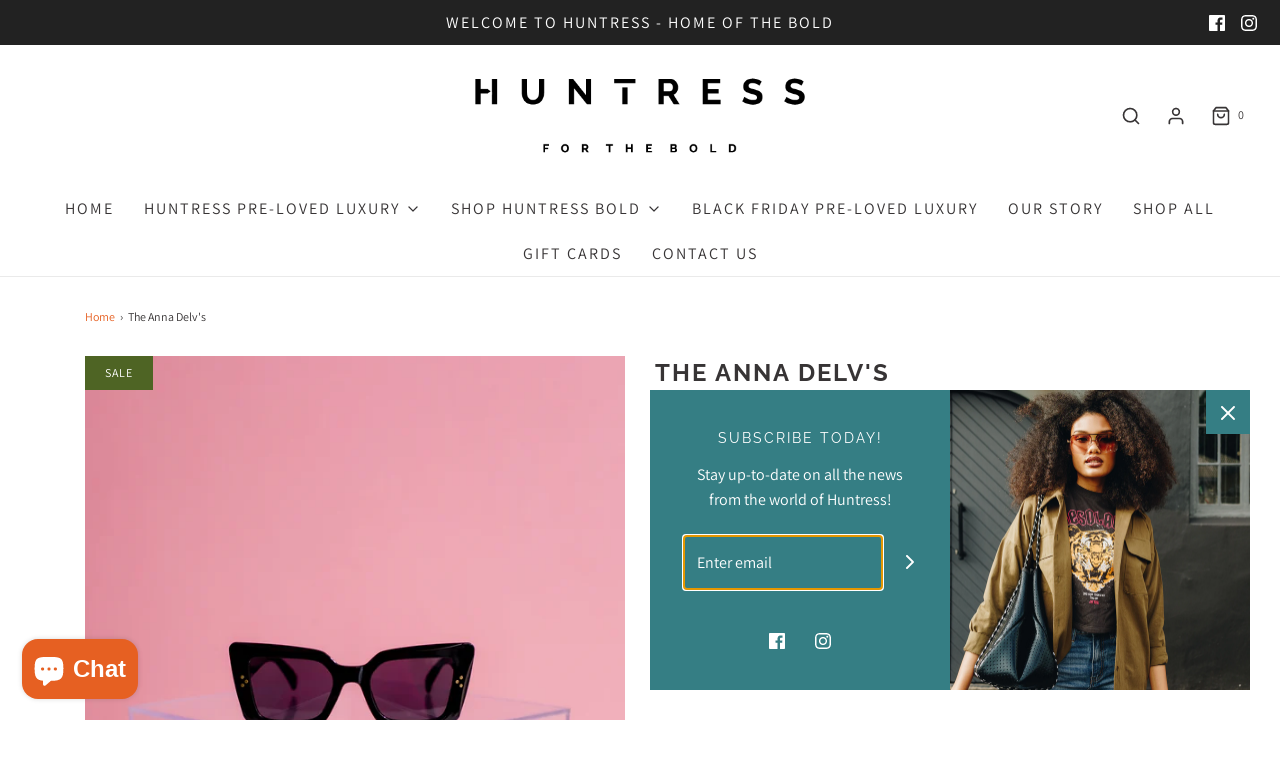

--- FILE ---
content_type: text/html; charset=utf-8
request_url: https://www.huntress.shop/products/the-anna-delvs
body_size: 27964
content:
<!DOCTYPE html>
<!--[if lt IE 7 ]><html class="no-js ie ie6" lang="en"> <![endif]-->
<!--[if IE 7 ]><html class="no-js ie ie7" lang="en"> <![endif]-->
<!--[if IE 8 ]><html class="no-js ie ie8" lang="en"> <![endif]-->
<!--[if (gte IE 9)|!(IE)]><!-->
<html class="no-js" lang="en">
<!--<![endif]-->
<head>
<meta name="facebook-domain-verification" content="qjr7sbokr75jw7no69ke3zge83iwm6" />
	<meta charset="utf-8">

	<!--[if lt IE 9]>
		<script src="//html5shim.googlecode.com/svn/trunk/html5.js"></script>
	<![endif]-->

	<title>
		The Anna Delv&#39;s &ndash; Huntress - For The Bold
	</title>

	<script type="text/javascript">
		document.documentElement.className = document.documentElement.className.replace('no-js', 'js');
	</script>

	
	<meta name="description" content="Anna Delvy Style Sunnies Polarized lenses  Huntress detail on the side of the frame  These pretty much suit EVERYONE!!  *No returns for items purchased on sale* ">
	

	
		<meta name="viewport" content="width=device-width, initial-scale=1, maximum-scale=1, user-scalable=0" />
	

	<!-- /snippets/social-meta-tags.liquid -->


<meta property="og:site_name" content="Huntress - For The Bold">
<meta property="og:url" content="https://www.huntress.shop/products/the-anna-delvs">
<meta property="og:title" content="The Anna Delv's">
<meta property="og:type" content="product">
<meta property="og:description" content="Anna Delvy Style Sunnies Polarized lenses  Huntress detail on the side of the frame  These pretty much suit EVERYONE!!  *No returns for items purchased on sale* ">

  <meta property="og:price:amount" content="400.00">
  <meta property="og:price:currency" content="ZAR">

<meta property="og:image" content="http://www.huntress.shop/cdn/shop/products/RobynDaviePhotography_Jessica_Huntress_9copy_1200x1200.jpg?v=1667473284"><meta property="og:image" content="http://www.huntress.shop/cdn/shop/products/RobynDaviePhotography_Jessica_Huntress_10copy_1200x1200.jpg?v=1667473284"><meta property="og:image" content="http://www.huntress.shop/cdn/shop/products/RobynDaviePhotography_Jessica_Huntress_42copy_1200x1200.jpg?v=1667473285">
<meta property="og:image:alt" content="The Anna Delv's"><meta property="og:image:alt" content="The Anna Delv's"><meta property="og:image:alt" content="The Anna Delv's">
<meta property="og:image:secure_url" content="https://www.huntress.shop/cdn/shop/products/RobynDaviePhotography_Jessica_Huntress_9copy_1200x1200.jpg?v=1667473284"><meta property="og:image:secure_url" content="https://www.huntress.shop/cdn/shop/products/RobynDaviePhotography_Jessica_Huntress_10copy_1200x1200.jpg?v=1667473284"><meta property="og:image:secure_url" content="https://www.huntress.shop/cdn/shop/products/RobynDaviePhotography_Jessica_Huntress_42copy_1200x1200.jpg?v=1667473285">


<meta name="twitter:card" content="summary_large_image">
<meta name="twitter:title" content="The Anna Delv's">
<meta name="twitter:description" content="Anna Delvy Style Sunnies Polarized lenses  Huntress detail on the side of the frame  These pretty much suit EVERYONE!!  *No returns for items purchased on sale* ">

	<style>
/*============================================================================
  Typography
==============================================================================*/





@font-face {
  font-family: Raleway;
  font-weight: 700;
  font-style: normal;
  font-display: swap;
  src: url("//www.huntress.shop/cdn/fonts/raleway/raleway_n7.740cf9e1e4566800071db82eeca3cca45f43ba63.woff2") format("woff2"),
       url("//www.huntress.shop/cdn/fonts/raleway/raleway_n7.84943791ecde186400af8db54cf3b5b5e5049a8f.woff") format("woff");
}

@font-face {
  font-family: Assistant;
  font-weight: 400;
  font-style: normal;
  font-display: swap;
  src: url("//www.huntress.shop/cdn/fonts/assistant/assistant_n4.9120912a469cad1cc292572851508ca49d12e768.woff2") format("woff2"),
       url("//www.huntress.shop/cdn/fonts/assistant/assistant_n4.6e9875ce64e0fefcd3f4446b7ec9036b3ddd2985.woff") format("woff");
}

@font-face {
  font-family: Raleway;
  font-weight: 400;
  font-style: normal;
  font-display: swap;
  src: url("//www.huntress.shop/cdn/fonts/raleway/raleway_n4.2c76ddd103ff0f30b1230f13e160330ff8b2c68a.woff2") format("woff2"),
       url("//www.huntress.shop/cdn/fonts/raleway/raleway_n4.c057757dddc39994ad5d9c9f58e7c2c2a72359a9.woff") format("woff");
}


  @font-face {
  font-family: Assistant;
  font-weight: 700;
  font-style: normal;
  font-display: swap;
  src: url("//www.huntress.shop/cdn/fonts/assistant/assistant_n7.bf44452348ec8b8efa3aa3068825305886b1c83c.woff2") format("woff2"),
       url("//www.huntress.shop/cdn/fonts/assistant/assistant_n7.0c887fee83f6b3bda822f1150b912c72da0f7b64.woff") format("woff");
}







/*============================================================================
  #General Variables
==============================================================================*/

:root {
  --page-background: #ffffff;

  --color-primary: #373435;
  --disabled-color-primary: rgba(55, 52, 53, 0.5);
  --color-primary-opacity: rgba(55, 52, 53, 0.03);
  --link-color: #e66022;
  --active-link-color: #e66022;

  --button-background-color: #4e6424;
  --button-background-hover-color: #4e6424;
  --button-background-hover-color-lighten: #5d772b;
  --button-text-color: #ffffff;

  --sale-color: #4e6424;
  --sale-text-color: #ffffff;
  --sale-color-faint: rgba(78, 100, 36, 0.1);
  --sold-out-color: #357e84;
  --sold-out-text-color: #ffffff;

  --header-background: #ffffff;
  --header-text: #373435;
  --header-border-color: rgba(55, 52, 53, 0.1);
  --header-hover-background-color: rgba(55, 52, 53, 0.1);
  --header-overlay-text: #ffffff;

  --sticky-header-background: #e66022;
  --sticky-header-text: #ffffff;
  --sticky-header-border: rgba(255, 255, 255, 0.1);

  --mobile-menu-text: #ffffff;
  --mobile-menu-background: #e66022;
  --mobile-menu-border-color: rgba(255, 255, 255, 0.5);

  --footer-background: #357e84;
  --footer-text: #ffffff;
  --footer-hover-background-color: rgba(255, 255, 255, 0.1);


  --pop-up-text: #ffffff;
  --pop-up-background: #357e84;

  --secondary-color: rgba(0, 0, 0, 1) !default;
  --select-padding: 5px;
  --select-radius: 2px !default;

  --border-color: rgba(55, 52, 53, 0.5);
  --border-search: rgba(55, 52, 53, 0.1);
  --border-color-subtle: rgba(55, 52, 53, 0.1);
  --border-color-subtle-darken: #2a2828;

  --color-scheme-light-background: #f4f2f2;
  --color-scheme-light-background-hover: rgba(244, 242, 242, 0.1);
  --color-scheme-light-text: #373435;
  --color-scheme-light-text-hover: rgba(55, 52, 53, 0.7);
  --color-scheme-light-input-hover: rgba(55, 52, 53, 0.1);

  --color-scheme-accent-background: #e66022;
  --color-scheme-accent-background-hover: rgba(230, 96, 34, 0.1);
  --color-scheme-accent-text: #ffffff;
  --color-scheme-accent-text-hover: rgba(255, 255, 255, 0.7);
  --color-scheme-accent-input-hover: rgba(255, 255, 255, 0.1);

  --color-scheme-dark-background: #4e6424;
  --color-scheme-dark-background-hover: rgba(78, 100, 36, 0.1);
  --color-scheme-dark-text: #ffffff;
  --color-scheme-dark-text-hover: rgba(255, 255, 255, 0.7);
  --color-scheme-dark-input-hover: rgba(255, 255, 255, 0.1);

  --header-font-stack: Raleway, sans-serif;
  --header-font-weight: 700;
  --header-font-style: normal;
  --header-font-transform: uppercase;

  
  --header-letter-spacing: 2px;
  

  --body-font-stack: Assistant, sans-serif;
  --body-font-weight: 400;
  --body-font-style: normal;
  --body-font-size-int: 16;
  --body-font-size: 16px;

  --subheading-font-stack: Raleway, sans-serif;
  --subheading-font-weight: 400;
  --subheading-font-style: normal;
  --subheading-font-transform: uppercase;
  --subheading-case: uppercase;

  
  --heading-base: 34;
  --subheading-base: 14;
  --subheading-2-font-size: 16px;
  --subheading-2-line-height: 20px;
  --product-titles: 24;
  --subpage-header: 24;
  --subpage-header-px: 24px;
  --subpage-header-line-height: 34px;
  --heading-font-size: 34px;
  --heading-line-height: 44px;
  --subheading-font-size: 14px;
  --subheading-line-height: 18px;
  

  --color-image-overlay: #373435;
  --color-image-overlay-text: #fff;
  --image-overlay-opacity: calc(50 / 100);

  --flexslider-icon-eot: //www.huntress.shop/cdn/shop/t/2/assets/flexslider-icon.eot?v=70838442330258149421622729426;
  --flexslider-icon-eot-ie: //www.huntress.shop/cdn/shop/t/2/assets/flexslider-icon.eot%23iefix?v=205;
  --flexslider-icon-woff: //www.huntress.shop/cdn/shop/t/2/assets/flexslider-icon.eot?v=70838442330258149421622729426;
  --flexslider-icon-ttf: //www.huntress.shop/cdn/shop/t/2/assets/flexslider-icon.eot?v=70838442330258149421622729426;
  --flexslider-icon-svg: //www.huntress.shop/cdn/shop/t/2/assets/flexslider-icon.eot?v=70838442330258149421622729426;

  --delete-button-png: //www.huntress.shop/cdn/shop/t/2/assets/delete.png?v=205;
  --loader-svg: //www.huntress.shop/cdn/shop/t/2/assets/loader.svg?v=119822953187440061741622729428;

  
  --mobile-menu-link-transform: uppercase;
  --mobile-menu-link-letter-spacing: 2px;
  

  
  --buttons-transform: uppercase;
  --buttons-letter-spacing: 2px;
  

  
    --button-font-family: var(--subheading-font-stack);
    --button-font-weight: var(--subheading-font-weight);
    --button-font-style: var(--subheading-font-style);
    --button-font-size: var(--subheading-font-size);
  

  
    --button-font-size-int: var(--body-font-size-int);
  

  
    --subheading-letter-spacing: 1px;
  

  
    --nav-font-family: var(--body-font-stack);
    --nav-font-weight: var(--body-font-weight);
    --nav-font-style: var(--body-font-style);
  

  
    --nav-text-transform: uppercase;
    --nav-letter-spacing: 2px;
  

  
    --nav-font-size-int: calc(var(--body-font-size-int) - 2);
  

  --password-text-color: #000000;
  --password-error-background: #feebeb;
  --password-error-text: #7e1412;
  --password-login-background: #111111;
  --password-login-text: #b8b8b8;
  --password-btn-text: #ffffff;
  --password-btn-background: #000000;
  --password-btn-background-success: #4caf50;
  --success-color: #28a745;
  --error-color: #b94a48;

  /* Shop Pay Installments variables */
  --color-body: #ffffff;
  --color-bg: #ffffff;
}
</style>


	<link rel="canonical" href="https://www.huntress.shop/products/the-anna-delvs" />

	<!-- CSS -->
	<style>
/*============================================================================
  Typography
==============================================================================*/





@font-face {
  font-family: Raleway;
  font-weight: 700;
  font-style: normal;
  font-display: swap;
  src: url("//www.huntress.shop/cdn/fonts/raleway/raleway_n7.740cf9e1e4566800071db82eeca3cca45f43ba63.woff2") format("woff2"),
       url("//www.huntress.shop/cdn/fonts/raleway/raleway_n7.84943791ecde186400af8db54cf3b5b5e5049a8f.woff") format("woff");
}

@font-face {
  font-family: Assistant;
  font-weight: 400;
  font-style: normal;
  font-display: swap;
  src: url("//www.huntress.shop/cdn/fonts/assistant/assistant_n4.9120912a469cad1cc292572851508ca49d12e768.woff2") format("woff2"),
       url("//www.huntress.shop/cdn/fonts/assistant/assistant_n4.6e9875ce64e0fefcd3f4446b7ec9036b3ddd2985.woff") format("woff");
}

@font-face {
  font-family: Raleway;
  font-weight: 400;
  font-style: normal;
  font-display: swap;
  src: url("//www.huntress.shop/cdn/fonts/raleway/raleway_n4.2c76ddd103ff0f30b1230f13e160330ff8b2c68a.woff2") format("woff2"),
       url("//www.huntress.shop/cdn/fonts/raleway/raleway_n4.c057757dddc39994ad5d9c9f58e7c2c2a72359a9.woff") format("woff");
}


  @font-face {
  font-family: Assistant;
  font-weight: 700;
  font-style: normal;
  font-display: swap;
  src: url("//www.huntress.shop/cdn/fonts/assistant/assistant_n7.bf44452348ec8b8efa3aa3068825305886b1c83c.woff2") format("woff2"),
       url("//www.huntress.shop/cdn/fonts/assistant/assistant_n7.0c887fee83f6b3bda822f1150b912c72da0f7b64.woff") format("woff");
}







/*============================================================================
  #General Variables
==============================================================================*/

:root {
  --page-background: #ffffff;

  --color-primary: #373435;
  --disabled-color-primary: rgba(55, 52, 53, 0.5);
  --color-primary-opacity: rgba(55, 52, 53, 0.03);
  --link-color: #e66022;
  --active-link-color: #e66022;

  --button-background-color: #4e6424;
  --button-background-hover-color: #4e6424;
  --button-background-hover-color-lighten: #5d772b;
  --button-text-color: #ffffff;

  --sale-color: #4e6424;
  --sale-text-color: #ffffff;
  --sale-color-faint: rgba(78, 100, 36, 0.1);
  --sold-out-color: #357e84;
  --sold-out-text-color: #ffffff;

  --header-background: #ffffff;
  --header-text: #373435;
  --header-border-color: rgba(55, 52, 53, 0.1);
  --header-hover-background-color: rgba(55, 52, 53, 0.1);
  --header-overlay-text: #ffffff;

  --sticky-header-background: #e66022;
  --sticky-header-text: #ffffff;
  --sticky-header-border: rgba(255, 255, 255, 0.1);

  --mobile-menu-text: #ffffff;
  --mobile-menu-background: #e66022;
  --mobile-menu-border-color: rgba(255, 255, 255, 0.5);

  --footer-background: #357e84;
  --footer-text: #ffffff;
  --footer-hover-background-color: rgba(255, 255, 255, 0.1);


  --pop-up-text: #ffffff;
  --pop-up-background: #357e84;

  --secondary-color: rgba(0, 0, 0, 1) !default;
  --select-padding: 5px;
  --select-radius: 2px !default;

  --border-color: rgba(55, 52, 53, 0.5);
  --border-search: rgba(55, 52, 53, 0.1);
  --border-color-subtle: rgba(55, 52, 53, 0.1);
  --border-color-subtle-darken: #2a2828;

  --color-scheme-light-background: #f4f2f2;
  --color-scheme-light-background-hover: rgba(244, 242, 242, 0.1);
  --color-scheme-light-text: #373435;
  --color-scheme-light-text-hover: rgba(55, 52, 53, 0.7);
  --color-scheme-light-input-hover: rgba(55, 52, 53, 0.1);

  --color-scheme-accent-background: #e66022;
  --color-scheme-accent-background-hover: rgba(230, 96, 34, 0.1);
  --color-scheme-accent-text: #ffffff;
  --color-scheme-accent-text-hover: rgba(255, 255, 255, 0.7);
  --color-scheme-accent-input-hover: rgba(255, 255, 255, 0.1);

  --color-scheme-dark-background: #4e6424;
  --color-scheme-dark-background-hover: rgba(78, 100, 36, 0.1);
  --color-scheme-dark-text: #ffffff;
  --color-scheme-dark-text-hover: rgba(255, 255, 255, 0.7);
  --color-scheme-dark-input-hover: rgba(255, 255, 255, 0.1);

  --header-font-stack: Raleway, sans-serif;
  --header-font-weight: 700;
  --header-font-style: normal;
  --header-font-transform: uppercase;

  
  --header-letter-spacing: 2px;
  

  --body-font-stack: Assistant, sans-serif;
  --body-font-weight: 400;
  --body-font-style: normal;
  --body-font-size-int: 16;
  --body-font-size: 16px;

  --subheading-font-stack: Raleway, sans-serif;
  --subheading-font-weight: 400;
  --subheading-font-style: normal;
  --subheading-font-transform: uppercase;
  --subheading-case: uppercase;

  
  --heading-base: 34;
  --subheading-base: 14;
  --subheading-2-font-size: 16px;
  --subheading-2-line-height: 20px;
  --product-titles: 24;
  --subpage-header: 24;
  --subpage-header-px: 24px;
  --subpage-header-line-height: 34px;
  --heading-font-size: 34px;
  --heading-line-height: 44px;
  --subheading-font-size: 14px;
  --subheading-line-height: 18px;
  

  --color-image-overlay: #373435;
  --color-image-overlay-text: #fff;
  --image-overlay-opacity: calc(50 / 100);

  --flexslider-icon-eot: //www.huntress.shop/cdn/shop/t/2/assets/flexslider-icon.eot?v=70838442330258149421622729426;
  --flexslider-icon-eot-ie: //www.huntress.shop/cdn/shop/t/2/assets/flexslider-icon.eot%23iefix?v=205;
  --flexslider-icon-woff: //www.huntress.shop/cdn/shop/t/2/assets/flexslider-icon.eot?v=70838442330258149421622729426;
  --flexslider-icon-ttf: //www.huntress.shop/cdn/shop/t/2/assets/flexslider-icon.eot?v=70838442330258149421622729426;
  --flexslider-icon-svg: //www.huntress.shop/cdn/shop/t/2/assets/flexslider-icon.eot?v=70838442330258149421622729426;

  --delete-button-png: //www.huntress.shop/cdn/shop/t/2/assets/delete.png?v=205;
  --loader-svg: //www.huntress.shop/cdn/shop/t/2/assets/loader.svg?v=119822953187440061741622729428;

  
  --mobile-menu-link-transform: uppercase;
  --mobile-menu-link-letter-spacing: 2px;
  

  
  --buttons-transform: uppercase;
  --buttons-letter-spacing: 2px;
  

  
    --button-font-family: var(--subheading-font-stack);
    --button-font-weight: var(--subheading-font-weight);
    --button-font-style: var(--subheading-font-style);
    --button-font-size: var(--subheading-font-size);
  

  
    --button-font-size-int: var(--body-font-size-int);
  

  
    --subheading-letter-spacing: 1px;
  

  
    --nav-font-family: var(--body-font-stack);
    --nav-font-weight: var(--body-font-weight);
    --nav-font-style: var(--body-font-style);
  

  
    --nav-text-transform: uppercase;
    --nav-letter-spacing: 2px;
  

  
    --nav-font-size-int: calc(var(--body-font-size-int) - 2);
  

  --password-text-color: #000000;
  --password-error-background: #feebeb;
  --password-error-text: #7e1412;
  --password-login-background: #111111;
  --password-login-text: #b8b8b8;
  --password-btn-text: #ffffff;
  --password-btn-background: #000000;
  --password-btn-background-success: #4caf50;
  --success-color: #28a745;
  --error-color: #b94a48;

  /* Shop Pay Installments variables */
  --color-body: #ffffff;
  --color-bg: #ffffff;
}
</style>


	
		<link rel="preload" href="//www.huntress.shop/cdn/shop/t/2/assets/theme-product.min.css?v=43043065552464196461622729435" as="style">
	  	<link href="//www.huntress.shop/cdn/shop/t/2/assets/theme-product.min.css?v=43043065552464196461622729435" rel="stylesheet" type="text/css" media="all" />
	

	<link href="//www.huntress.shop/cdn/shop/t/2/assets/custom.css?v=60929843993882887651622729423" rel="stylesheet" type="text/css" media="all" />

	



	
		<link rel="shortcut icon" href="//www.huntress.shop/cdn/shop/files/fav_32x32.png?v=1623342698" type="image/png">
	

	<link rel="sitemap" type="application/xml" title="Sitemap" href="/sitemap.xml" />

	<script>window.performance && window.performance.mark && window.performance.mark('shopify.content_for_header.start');</script><meta id="shopify-digital-wallet" name="shopify-digital-wallet" content="/57398001845/digital_wallets/dialog">
<link rel="alternate" type="application/json+oembed" href="https://www.huntress.shop/products/the-anna-delvs.oembed">
<script async="async" src="/checkouts/internal/preloads.js?locale=en-ZA"></script>
<script id="shopify-features" type="application/json">{"accessToken":"3870087b86d39b60a2f3592f867e8002","betas":["rich-media-storefront-analytics"],"domain":"www.huntress.shop","predictiveSearch":true,"shopId":57398001845,"locale":"en"}</script>
<script>var Shopify = Shopify || {};
Shopify.shop = "huntresssa.myshopify.com";
Shopify.locale = "en";
Shopify.currency = {"active":"ZAR","rate":"1.0"};
Shopify.country = "ZA";
Shopify.theme = {"name":"Envy","id":123496464565,"schema_name":"Envy","schema_version":"27.2.2","theme_store_id":411,"role":"main"};
Shopify.theme.handle = "null";
Shopify.theme.style = {"id":null,"handle":null};
Shopify.cdnHost = "www.huntress.shop/cdn";
Shopify.routes = Shopify.routes || {};
Shopify.routes.root = "/";</script>
<script type="module">!function(o){(o.Shopify=o.Shopify||{}).modules=!0}(window);</script>
<script>!function(o){function n(){var o=[];function n(){o.push(Array.prototype.slice.apply(arguments))}return n.q=o,n}var t=o.Shopify=o.Shopify||{};t.loadFeatures=n(),t.autoloadFeatures=n()}(window);</script>
<script id="shop-js-analytics" type="application/json">{"pageType":"product"}</script>
<script defer="defer" async type="module" src="//www.huntress.shop/cdn/shopifycloud/shop-js/modules/v2/client.init-shop-cart-sync_BApSsMSl.en.esm.js"></script>
<script defer="defer" async type="module" src="//www.huntress.shop/cdn/shopifycloud/shop-js/modules/v2/chunk.common_CBoos6YZ.esm.js"></script>
<script type="module">
  await import("//www.huntress.shop/cdn/shopifycloud/shop-js/modules/v2/client.init-shop-cart-sync_BApSsMSl.en.esm.js");
await import("//www.huntress.shop/cdn/shopifycloud/shop-js/modules/v2/chunk.common_CBoos6YZ.esm.js");

  window.Shopify.SignInWithShop?.initShopCartSync?.({"fedCMEnabled":true,"windoidEnabled":true});

</script>
<script>(function() {
  var isLoaded = false;
  function asyncLoad() {
    if (isLoaded) return;
    isLoaded = true;
    var urls = ["https:\/\/chimpstatic.com\/mcjs-connected\/js\/users\/cde5e6ca921c716c2e14ff296\/aade82905af59970567c1d416.js?shop=huntresssa.myshopify.com"];
    for (var i = 0; i < urls.length; i++) {
      var s = document.createElement('script');
      s.type = 'text/javascript';
      s.async = true;
      s.src = urls[i];
      var x = document.getElementsByTagName('script')[0];
      x.parentNode.insertBefore(s, x);
    }
  };
  if(window.attachEvent) {
    window.attachEvent('onload', asyncLoad);
  } else {
    window.addEventListener('load', asyncLoad, false);
  }
})();</script>
<script id="__st">var __st={"a":57398001845,"offset":7200,"reqid":"46e4c008-9213-4220-8e4e-90e23e62ebf4-1768914415","pageurl":"www.huntress.shop\/products\/the-anna-delvs","u":"0a61da5d4194","p":"product","rtyp":"product","rid":7357026697397};</script>
<script>window.ShopifyPaypalV4VisibilityTracking = true;</script>
<script id="captcha-bootstrap">!function(){'use strict';const t='contact',e='account',n='new_comment',o=[[t,t],['blogs',n],['comments',n],[t,'customer']],c=[[e,'customer_login'],[e,'guest_login'],[e,'recover_customer_password'],[e,'create_customer']],r=t=>t.map((([t,e])=>`form[action*='/${t}']:not([data-nocaptcha='true']) input[name='form_type'][value='${e}']`)).join(','),a=t=>()=>t?[...document.querySelectorAll(t)].map((t=>t.form)):[];function s(){const t=[...o],e=r(t);return a(e)}const i='password',u='form_key',d=['recaptcha-v3-token','g-recaptcha-response','h-captcha-response',i],f=()=>{try{return window.sessionStorage}catch{return}},m='__shopify_v',_=t=>t.elements[u];function p(t,e,n=!1){try{const o=window.sessionStorage,c=JSON.parse(o.getItem(e)),{data:r}=function(t){const{data:e,action:n}=t;return t[m]||n?{data:e,action:n}:{data:t,action:n}}(c);for(const[e,n]of Object.entries(r))t.elements[e]&&(t.elements[e].value=n);n&&o.removeItem(e)}catch(o){console.error('form repopulation failed',{error:o})}}const l='form_type',E='cptcha';function T(t){t.dataset[E]=!0}const w=window,h=w.document,L='Shopify',v='ce_forms',y='captcha';let A=!1;((t,e)=>{const n=(g='f06e6c50-85a8-45c8-87d0-21a2b65856fe',I='https://cdn.shopify.com/shopifycloud/storefront-forms-hcaptcha/ce_storefront_forms_captcha_hcaptcha.v1.5.2.iife.js',D={infoText:'Protected by hCaptcha',privacyText:'Privacy',termsText:'Terms'},(t,e,n)=>{const o=w[L][v],c=o.bindForm;if(c)return c(t,g,e,D).then(n);var r;o.q.push([[t,g,e,D],n]),r=I,A||(h.body.append(Object.assign(h.createElement('script'),{id:'captcha-provider',async:!0,src:r})),A=!0)});var g,I,D;w[L]=w[L]||{},w[L][v]=w[L][v]||{},w[L][v].q=[],w[L][y]=w[L][y]||{},w[L][y].protect=function(t,e){n(t,void 0,e),T(t)},Object.freeze(w[L][y]),function(t,e,n,w,h,L){const[v,y,A,g]=function(t,e,n){const i=e?o:[],u=t?c:[],d=[...i,...u],f=r(d),m=r(i),_=r(d.filter((([t,e])=>n.includes(e))));return[a(f),a(m),a(_),s()]}(w,h,L),I=t=>{const e=t.target;return e instanceof HTMLFormElement?e:e&&e.form},D=t=>v().includes(t);t.addEventListener('submit',(t=>{const e=I(t);if(!e)return;const n=D(e)&&!e.dataset.hcaptchaBound&&!e.dataset.recaptchaBound,o=_(e),c=g().includes(e)&&(!o||!o.value);(n||c)&&t.preventDefault(),c&&!n&&(function(t){try{if(!f())return;!function(t){const e=f();if(!e)return;const n=_(t);if(!n)return;const o=n.value;o&&e.removeItem(o)}(t);const e=Array.from(Array(32),(()=>Math.random().toString(36)[2])).join('');!function(t,e){_(t)||t.append(Object.assign(document.createElement('input'),{type:'hidden',name:u})),t.elements[u].value=e}(t,e),function(t,e){const n=f();if(!n)return;const o=[...t.querySelectorAll(`input[type='${i}']`)].map((({name:t})=>t)),c=[...d,...o],r={};for(const[a,s]of new FormData(t).entries())c.includes(a)||(r[a]=s);n.setItem(e,JSON.stringify({[m]:1,action:t.action,data:r}))}(t,e)}catch(e){console.error('failed to persist form',e)}}(e),e.submit())}));const S=(t,e)=>{t&&!t.dataset[E]&&(n(t,e.some((e=>e===t))),T(t))};for(const o of['focusin','change'])t.addEventListener(o,(t=>{const e=I(t);D(e)&&S(e,y())}));const B=e.get('form_key'),M=e.get(l),P=B&&M;t.addEventListener('DOMContentLoaded',(()=>{const t=y();if(P)for(const e of t)e.elements[l].value===M&&p(e,B);[...new Set([...A(),...v().filter((t=>'true'===t.dataset.shopifyCaptcha))])].forEach((e=>S(e,t)))}))}(h,new URLSearchParams(w.location.search),n,t,e,['guest_login'])})(!0,!0)}();</script>
<script integrity="sha256-4kQ18oKyAcykRKYeNunJcIwy7WH5gtpwJnB7kiuLZ1E=" data-source-attribution="shopify.loadfeatures" defer="defer" src="//www.huntress.shop/cdn/shopifycloud/storefront/assets/storefront/load_feature-a0a9edcb.js" crossorigin="anonymous"></script>
<script data-source-attribution="shopify.dynamic_checkout.dynamic.init">var Shopify=Shopify||{};Shopify.PaymentButton=Shopify.PaymentButton||{isStorefrontPortableWallets:!0,init:function(){window.Shopify.PaymentButton.init=function(){};var t=document.createElement("script");t.src="https://www.huntress.shop/cdn/shopifycloud/portable-wallets/latest/portable-wallets.en.js",t.type="module",document.head.appendChild(t)}};
</script>
<script data-source-attribution="shopify.dynamic_checkout.buyer_consent">
  function portableWalletsHideBuyerConsent(e){var t=document.getElementById("shopify-buyer-consent"),n=document.getElementById("shopify-subscription-policy-button");t&&n&&(t.classList.add("hidden"),t.setAttribute("aria-hidden","true"),n.removeEventListener("click",e))}function portableWalletsShowBuyerConsent(e){var t=document.getElementById("shopify-buyer-consent"),n=document.getElementById("shopify-subscription-policy-button");t&&n&&(t.classList.remove("hidden"),t.removeAttribute("aria-hidden"),n.addEventListener("click",e))}window.Shopify?.PaymentButton&&(window.Shopify.PaymentButton.hideBuyerConsent=portableWalletsHideBuyerConsent,window.Shopify.PaymentButton.showBuyerConsent=portableWalletsShowBuyerConsent);
</script>
<script data-source-attribution="shopify.dynamic_checkout.cart.bootstrap">document.addEventListener("DOMContentLoaded",(function(){function t(){return document.querySelector("shopify-accelerated-checkout-cart, shopify-accelerated-checkout")}if(t())Shopify.PaymentButton.init();else{new MutationObserver((function(e,n){t()&&(Shopify.PaymentButton.init(),n.disconnect())})).observe(document.body,{childList:!0,subtree:!0})}}));
</script>

<script>window.performance && window.performance.mark && window.performance.mark('shopify.content_for_header.end');</script>

	<script type="text/javascript">
	window.lazySizesConfig = window.lazySizesConfig || {};
	window.lazySizesConfig.rias = window.lazySizesConfig.rias || {};

	// configure available widths to replace with the {width} placeholder
	window.lazySizesConfig.rias.widths = [150, 300, 600, 900, 1200, 1500, 1800, 2100];

	window.wetheme = {
		name: 'Envy',
	};
	</script>

	

	<script defer type="module" src="//www.huntress.shop/cdn/shop/t/2/assets/theme.min.js?v=165483006521174857501622729438"></script>
	<script defer nomodule src="//www.huntress.shop/cdn/shop/t/2/assets/theme.legacy.min.js?v=146816790350327972131622729437"></script>























<div class="evm-wiser-popup-mainsection"></div>	<!-- BEGIN app block: shopify://apps/hulk-form-builder/blocks/app-embed/b6b8dd14-356b-4725-a4ed-77232212b3c3 --><!-- BEGIN app snippet: hulkapps-formbuilder-theme-ext --><script type="text/javascript">
  
  if (typeof window.formbuilder_customer != "object") {
        window.formbuilder_customer = {}
  }

  window.hulkFormBuilder = {
    form_data: {},
    shop_data: {"shop_XHVWhazhWFsRLMUbj3GhNw":{"shop_uuid":"XHVWhazhWFsRLMUbj3GhNw","shop_timezone":"Africa\/Johannesburg","shop_id":74190,"shop_is_after_submit_enabled":true,"shop_shopify_plan":"basic","shop_shopify_domain":"huntresssa.myshopify.com","shop_remove_watermark":false,"shop_created_at":"2022-11-20T18:41:41.614Z","is_skip_metafield":false,"shop_deleted":false,"shop_disabled":false}},
    settings_data: {"shop_settings":{"shop_customise_msgs":[],"default_customise_msgs":{"is_required":"is required","thank_you":"Thank you! The form was submitted successfully.","processing":"Processing...","valid_data":"Please provide valid data","valid_email":"Provide valid email format","valid_tags":"HTML Tags are not allowed","valid_phone":"Provide valid phone number","valid_captcha":"Please provide valid captcha response","valid_url":"Provide valid URL","only_number_alloud":"Provide valid number in","number_less":"must be less than","number_more":"must be more than","image_must_less":"Image must be less than 20MB","image_number":"Images allowed","image_extension":"Invalid extension! Please provide image file","error_image_upload":"Error in image upload. Please try again.","error_file_upload":"Error in file upload. Please try again.","your_response":"Your response","error_form_submit":"Error occur.Please try again after sometime.","email_submitted":"Form with this email is already submitted","invalid_email_by_zerobounce":"The email address you entered appears to be invalid. Please check it and try again.","download_file":"Download file","card_details_invalid":"Your card details are invalid","card_details":"Card details","please_enter_card_details":"Please enter card details","card_number":"Card number","exp_mm":"Exp MM","exp_yy":"Exp YY","crd_cvc":"CVV","payment_value":"Payment amount","please_enter_payment_amount":"Please enter payment amount","address1":"Address line 1","address2":"Address line 2","city":"City","province":"Province","zipcode":"Zip code","country":"Country","blocked_domain":"This form does not accept addresses from","file_must_less":"File must be less than 20MB","file_extension":"Invalid extension! Please provide file","only_file_number_alloud":"files allowed","previous":"Previous","next":"Next","must_have_a_input":"Please enter at least one field.","please_enter_required_data":"Please enter required data","atleast_one_special_char":"Include at least one special character","atleast_one_lowercase_char":"Include at least one lowercase character","atleast_one_uppercase_char":"Include at least one uppercase character","atleast_one_number":"Include at least one number","must_have_8_chars":"Must have 8 characters long","be_between_8_and_12_chars":"Be between 8 and 12 characters long","please_select":"Please Select","phone_submitted":"Form with this phone number is already submitted","user_res_parse_error":"Error while submitting the form","valid_same_values":"values must be same","product_choice_clear_selection":"Clear Selection","picture_choice_clear_selection":"Clear Selection","remove_all_for_file_image_upload":"Remove All","invalid_file_type_for_image_upload":"You can't upload files of this type.","invalid_file_type_for_signature_upload":"You can't upload files of this type.","max_files_exceeded_for_file_upload":"You can not upload any more files.","max_files_exceeded_for_image_upload":"You can not upload any more files.","file_already_exist":"File already uploaded","max_limit_exceed":"You have added the maximum number of text fields.","cancel_upload_for_file_upload":"Cancel upload","cancel_upload_for_image_upload":"Cancel upload","cancel_upload_for_signature_upload":"Cancel upload"},"shop_blocked_domains":[]}},
    features_data: {"shop_plan_features":{"shop_plan_features":["unlimited-forms","full-design-customization","export-form-submissions","multiple-recipients-for-form-submissions","multiple-admin-notifications","enable-captcha","unlimited-file-uploads","save-submitted-form-data","set-auto-response-message","conditional-logic","form-banner","save-as-draft-facility","include-user-response-in-admin-email","disable-form-submission","file-upload"]}},
    shop: null,
    shop_id: null,
    plan_features: null,
    validateDoubleQuotes: false,
    assets: {
      extraFunctions: "https://cdn.shopify.com/extensions/019bb5ee-ec40-7527-955d-c1b8751eb060/form-builder-by-hulkapps-50/assets/extra-functions.js",
      extraStyles: "https://cdn.shopify.com/extensions/019bb5ee-ec40-7527-955d-c1b8751eb060/form-builder-by-hulkapps-50/assets/extra-styles.css",
      bootstrapStyles: "https://cdn.shopify.com/extensions/019bb5ee-ec40-7527-955d-c1b8751eb060/form-builder-by-hulkapps-50/assets/theme-app-extension-bootstrap.css"
    },
    translations: {
      htmlTagNotAllowed: "HTML Tags are not allowed",
      sqlQueryNotAllowed: "SQL Queries are not allowed",
      doubleQuoteNotAllowed: "Double quotes are not allowed",
      vorwerkHttpWwwNotAllowed: "The words \u0026#39;http\u0026#39; and \u0026#39;www\u0026#39; are not allowed. Please remove them and try again.",
      maxTextFieldsReached: "You have added the maximum number of text fields.",
      avoidNegativeWords: "Avoid negative words: Don\u0026#39;t use negative words in your contact message.",
      customDesignOnly: "This form is for custom designs requests. For general inquiries please contact our team at info@stagheaddesigns.com",
      zerobounceApiErrorMsg: "We couldn\u0026#39;t verify your email due to a technical issue. Please try again later.",
    }

  }

  

  window.FbThemeAppExtSettingsHash = {}
  
</script><!-- END app snippet --><!-- END app block --><script src="https://cdn.shopify.com/extensions/e4b3a77b-20c9-4161-b1bb-deb87046128d/inbox-1253/assets/inbox-chat-loader.js" type="text/javascript" defer="defer"></script>
<script src="https://cdn.shopify.com/extensions/19689677-6488-4a31-adf3-fcf4359c5fd9/forms-2295/assets/shopify-forms-loader.js" type="text/javascript" defer="defer"></script>
<script src="https://cdn.shopify.com/extensions/019bb5ee-ec40-7527-955d-c1b8751eb060/form-builder-by-hulkapps-50/assets/form-builder-script.js" type="text/javascript" defer="defer"></script>
<link href="https://monorail-edge.shopifysvc.com" rel="dns-prefetch">
<script>(function(){if ("sendBeacon" in navigator && "performance" in window) {try {var session_token_from_headers = performance.getEntriesByType('navigation')[0].serverTiming.find(x => x.name == '_s').description;} catch {var session_token_from_headers = undefined;}var session_cookie_matches = document.cookie.match(/_shopify_s=([^;]*)/);var session_token_from_cookie = session_cookie_matches && session_cookie_matches.length === 2 ? session_cookie_matches[1] : "";var session_token = session_token_from_headers || session_token_from_cookie || "";function handle_abandonment_event(e) {var entries = performance.getEntries().filter(function(entry) {return /monorail-edge.shopifysvc.com/.test(entry.name);});if (!window.abandonment_tracked && entries.length === 0) {window.abandonment_tracked = true;var currentMs = Date.now();var navigation_start = performance.timing.navigationStart;var payload = {shop_id: 57398001845,url: window.location.href,navigation_start,duration: currentMs - navigation_start,session_token,page_type: "product"};window.navigator.sendBeacon("https://monorail-edge.shopifysvc.com/v1/produce", JSON.stringify({schema_id: "online_store_buyer_site_abandonment/1.1",payload: payload,metadata: {event_created_at_ms: currentMs,event_sent_at_ms: currentMs}}));}}window.addEventListener('pagehide', handle_abandonment_event);}}());</script>
<script id="web-pixels-manager-setup">(function e(e,d,r,n,o){if(void 0===o&&(o={}),!Boolean(null===(a=null===(i=window.Shopify)||void 0===i?void 0:i.analytics)||void 0===a?void 0:a.replayQueue)){var i,a;window.Shopify=window.Shopify||{};var t=window.Shopify;t.analytics=t.analytics||{};var s=t.analytics;s.replayQueue=[],s.publish=function(e,d,r){return s.replayQueue.push([e,d,r]),!0};try{self.performance.mark("wpm:start")}catch(e){}var l=function(){var e={modern:/Edge?\/(1{2}[4-9]|1[2-9]\d|[2-9]\d{2}|\d{4,})\.\d+(\.\d+|)|Firefox\/(1{2}[4-9]|1[2-9]\d|[2-9]\d{2}|\d{4,})\.\d+(\.\d+|)|Chrom(ium|e)\/(9{2}|\d{3,})\.\d+(\.\d+|)|(Maci|X1{2}).+ Version\/(15\.\d+|(1[6-9]|[2-9]\d|\d{3,})\.\d+)([,.]\d+|)( \(\w+\)|)( Mobile\/\w+|) Safari\/|Chrome.+OPR\/(9{2}|\d{3,})\.\d+\.\d+|(CPU[ +]OS|iPhone[ +]OS|CPU[ +]iPhone|CPU IPhone OS|CPU iPad OS)[ +]+(15[._]\d+|(1[6-9]|[2-9]\d|\d{3,})[._]\d+)([._]\d+|)|Android:?[ /-](13[3-9]|1[4-9]\d|[2-9]\d{2}|\d{4,})(\.\d+|)(\.\d+|)|Android.+Firefox\/(13[5-9]|1[4-9]\d|[2-9]\d{2}|\d{4,})\.\d+(\.\d+|)|Android.+Chrom(ium|e)\/(13[3-9]|1[4-9]\d|[2-9]\d{2}|\d{4,})\.\d+(\.\d+|)|SamsungBrowser\/([2-9]\d|\d{3,})\.\d+/,legacy:/Edge?\/(1[6-9]|[2-9]\d|\d{3,})\.\d+(\.\d+|)|Firefox\/(5[4-9]|[6-9]\d|\d{3,})\.\d+(\.\d+|)|Chrom(ium|e)\/(5[1-9]|[6-9]\d|\d{3,})\.\d+(\.\d+|)([\d.]+$|.*Safari\/(?![\d.]+ Edge\/[\d.]+$))|(Maci|X1{2}).+ Version\/(10\.\d+|(1[1-9]|[2-9]\d|\d{3,})\.\d+)([,.]\d+|)( \(\w+\)|)( Mobile\/\w+|) Safari\/|Chrome.+OPR\/(3[89]|[4-9]\d|\d{3,})\.\d+\.\d+|(CPU[ +]OS|iPhone[ +]OS|CPU[ +]iPhone|CPU IPhone OS|CPU iPad OS)[ +]+(10[._]\d+|(1[1-9]|[2-9]\d|\d{3,})[._]\d+)([._]\d+|)|Android:?[ /-](13[3-9]|1[4-9]\d|[2-9]\d{2}|\d{4,})(\.\d+|)(\.\d+|)|Mobile Safari.+OPR\/([89]\d|\d{3,})\.\d+\.\d+|Android.+Firefox\/(13[5-9]|1[4-9]\d|[2-9]\d{2}|\d{4,})\.\d+(\.\d+|)|Android.+Chrom(ium|e)\/(13[3-9]|1[4-9]\d|[2-9]\d{2}|\d{4,})\.\d+(\.\d+|)|Android.+(UC? ?Browser|UCWEB|U3)[ /]?(15\.([5-9]|\d{2,})|(1[6-9]|[2-9]\d|\d{3,})\.\d+)\.\d+|SamsungBrowser\/(5\.\d+|([6-9]|\d{2,})\.\d+)|Android.+MQ{2}Browser\/(14(\.(9|\d{2,})|)|(1[5-9]|[2-9]\d|\d{3,})(\.\d+|))(\.\d+|)|K[Aa][Ii]OS\/(3\.\d+|([4-9]|\d{2,})\.\d+)(\.\d+|)/},d=e.modern,r=e.legacy,n=navigator.userAgent;return n.match(d)?"modern":n.match(r)?"legacy":"unknown"}(),u="modern"===l?"modern":"legacy",c=(null!=n?n:{modern:"",legacy:""})[u],f=function(e){return[e.baseUrl,"/wpm","/b",e.hashVersion,"modern"===e.buildTarget?"m":"l",".js"].join("")}({baseUrl:d,hashVersion:r,buildTarget:u}),m=function(e){var d=e.version,r=e.bundleTarget,n=e.surface,o=e.pageUrl,i=e.monorailEndpoint;return{emit:function(e){var a=e.status,t=e.errorMsg,s=(new Date).getTime(),l=JSON.stringify({metadata:{event_sent_at_ms:s},events:[{schema_id:"web_pixels_manager_load/3.1",payload:{version:d,bundle_target:r,page_url:o,status:a,surface:n,error_msg:t},metadata:{event_created_at_ms:s}}]});if(!i)return console&&console.warn&&console.warn("[Web Pixels Manager] No Monorail endpoint provided, skipping logging."),!1;try{return self.navigator.sendBeacon.bind(self.navigator)(i,l)}catch(e){}var u=new XMLHttpRequest;try{return u.open("POST",i,!0),u.setRequestHeader("Content-Type","text/plain"),u.send(l),!0}catch(e){return console&&console.warn&&console.warn("[Web Pixels Manager] Got an unhandled error while logging to Monorail."),!1}}}}({version:r,bundleTarget:l,surface:e.surface,pageUrl:self.location.href,monorailEndpoint:e.monorailEndpoint});try{o.browserTarget=l,function(e){var d=e.src,r=e.async,n=void 0===r||r,o=e.onload,i=e.onerror,a=e.sri,t=e.scriptDataAttributes,s=void 0===t?{}:t,l=document.createElement("script"),u=document.querySelector("head"),c=document.querySelector("body");if(l.async=n,l.src=d,a&&(l.integrity=a,l.crossOrigin="anonymous"),s)for(var f in s)if(Object.prototype.hasOwnProperty.call(s,f))try{l.dataset[f]=s[f]}catch(e){}if(o&&l.addEventListener("load",o),i&&l.addEventListener("error",i),u)u.appendChild(l);else{if(!c)throw new Error("Did not find a head or body element to append the script");c.appendChild(l)}}({src:f,async:!0,onload:function(){if(!function(){var e,d;return Boolean(null===(d=null===(e=window.Shopify)||void 0===e?void 0:e.analytics)||void 0===d?void 0:d.initialized)}()){var d=window.webPixelsManager.init(e)||void 0;if(d){var r=window.Shopify.analytics;r.replayQueue.forEach((function(e){var r=e[0],n=e[1],o=e[2];d.publishCustomEvent(r,n,o)})),r.replayQueue=[],r.publish=d.publishCustomEvent,r.visitor=d.visitor,r.initialized=!0}}},onerror:function(){return m.emit({status:"failed",errorMsg:"".concat(f," has failed to load")})},sri:function(e){var d=/^sha384-[A-Za-z0-9+/=]+$/;return"string"==typeof e&&d.test(e)}(c)?c:"",scriptDataAttributes:o}),m.emit({status:"loading"})}catch(e){m.emit({status:"failed",errorMsg:(null==e?void 0:e.message)||"Unknown error"})}}})({shopId: 57398001845,storefrontBaseUrl: "https://www.huntress.shop",extensionsBaseUrl: "https://extensions.shopifycdn.com/cdn/shopifycloud/web-pixels-manager",monorailEndpoint: "https://monorail-edge.shopifysvc.com/unstable/produce_batch",surface: "storefront-renderer",enabledBetaFlags: ["2dca8a86"],webPixelsConfigList: [{"id":"137429173","configuration":"{\"pixel_id\":\"346710763479509\",\"pixel_type\":\"facebook_pixel\",\"metaapp_system_user_token\":\"-\"}","eventPayloadVersion":"v1","runtimeContext":"OPEN","scriptVersion":"ca16bc87fe92b6042fbaa3acc2fbdaa6","type":"APP","apiClientId":2329312,"privacyPurposes":["ANALYTICS","MARKETING","SALE_OF_DATA"],"dataSharingAdjustments":{"protectedCustomerApprovalScopes":["read_customer_address","read_customer_email","read_customer_name","read_customer_personal_data","read_customer_phone"]}},{"id":"shopify-app-pixel","configuration":"{}","eventPayloadVersion":"v1","runtimeContext":"STRICT","scriptVersion":"0450","apiClientId":"shopify-pixel","type":"APP","privacyPurposes":["ANALYTICS","MARKETING"]},{"id":"shopify-custom-pixel","eventPayloadVersion":"v1","runtimeContext":"LAX","scriptVersion":"0450","apiClientId":"shopify-pixel","type":"CUSTOM","privacyPurposes":["ANALYTICS","MARKETING"]}],isMerchantRequest: false,initData: {"shop":{"name":"Huntress - For The Bold","paymentSettings":{"currencyCode":"ZAR"},"myshopifyDomain":"huntresssa.myshopify.com","countryCode":"ZA","storefrontUrl":"https:\/\/www.huntress.shop"},"customer":null,"cart":null,"checkout":null,"productVariants":[{"price":{"amount":400.0,"currencyCode":"ZAR"},"product":{"title":"The Anna Delv's","vendor":"Huntress - For The Bold","id":"7357026697397","untranslatedTitle":"The Anna Delv's","url":"\/products\/the-anna-delvs","type":"Clothing Accessories"},"id":"42490448969909","image":{"src":"\/\/www.huntress.shop\/cdn\/shop\/products\/RobynDaviePhotography_Jessica_Huntress_9copy.jpg?v=1667473284"},"sku":"","title":"Default Title","untranslatedTitle":"Default Title"}],"purchasingCompany":null},},"https://www.huntress.shop/cdn","fcfee988w5aeb613cpc8e4bc33m6693e112",{"modern":"","legacy":""},{"shopId":"57398001845","storefrontBaseUrl":"https:\/\/www.huntress.shop","extensionBaseUrl":"https:\/\/extensions.shopifycdn.com\/cdn\/shopifycloud\/web-pixels-manager","surface":"storefront-renderer","enabledBetaFlags":"[\"2dca8a86\"]","isMerchantRequest":"false","hashVersion":"fcfee988w5aeb613cpc8e4bc33m6693e112","publish":"custom","events":"[[\"page_viewed\",{}],[\"product_viewed\",{\"productVariant\":{\"price\":{\"amount\":400.0,\"currencyCode\":\"ZAR\"},\"product\":{\"title\":\"The Anna Delv's\",\"vendor\":\"Huntress - For The Bold\",\"id\":\"7357026697397\",\"untranslatedTitle\":\"The Anna Delv's\",\"url\":\"\/products\/the-anna-delvs\",\"type\":\"Clothing Accessories\"},\"id\":\"42490448969909\",\"image\":{\"src\":\"\/\/www.huntress.shop\/cdn\/shop\/products\/RobynDaviePhotography_Jessica_Huntress_9copy.jpg?v=1667473284\"},\"sku\":\"\",\"title\":\"Default Title\",\"untranslatedTitle\":\"Default Title\"}}]]"});</script><script>
  window.ShopifyAnalytics = window.ShopifyAnalytics || {};
  window.ShopifyAnalytics.meta = window.ShopifyAnalytics.meta || {};
  window.ShopifyAnalytics.meta.currency = 'ZAR';
  var meta = {"product":{"id":7357026697397,"gid":"gid:\/\/shopify\/Product\/7357026697397","vendor":"Huntress - For The Bold","type":"Clothing Accessories","handle":"the-anna-delvs","variants":[{"id":42490448969909,"price":40000,"name":"The Anna Delv's","public_title":null,"sku":""}],"remote":false},"page":{"pageType":"product","resourceType":"product","resourceId":7357026697397,"requestId":"46e4c008-9213-4220-8e4e-90e23e62ebf4-1768914415"}};
  for (var attr in meta) {
    window.ShopifyAnalytics.meta[attr] = meta[attr];
  }
</script>
<script class="analytics">
  (function () {
    var customDocumentWrite = function(content) {
      var jquery = null;

      if (window.jQuery) {
        jquery = window.jQuery;
      } else if (window.Checkout && window.Checkout.$) {
        jquery = window.Checkout.$;
      }

      if (jquery) {
        jquery('body').append(content);
      }
    };

    var hasLoggedConversion = function(token) {
      if (token) {
        return document.cookie.indexOf('loggedConversion=' + token) !== -1;
      }
      return false;
    }

    var setCookieIfConversion = function(token) {
      if (token) {
        var twoMonthsFromNow = new Date(Date.now());
        twoMonthsFromNow.setMonth(twoMonthsFromNow.getMonth() + 2);

        document.cookie = 'loggedConversion=' + token + '; expires=' + twoMonthsFromNow;
      }
    }

    var trekkie = window.ShopifyAnalytics.lib = window.trekkie = window.trekkie || [];
    if (trekkie.integrations) {
      return;
    }
    trekkie.methods = [
      'identify',
      'page',
      'ready',
      'track',
      'trackForm',
      'trackLink'
    ];
    trekkie.factory = function(method) {
      return function() {
        var args = Array.prototype.slice.call(arguments);
        args.unshift(method);
        trekkie.push(args);
        return trekkie;
      };
    };
    for (var i = 0; i < trekkie.methods.length; i++) {
      var key = trekkie.methods[i];
      trekkie[key] = trekkie.factory(key);
    }
    trekkie.load = function(config) {
      trekkie.config = config || {};
      trekkie.config.initialDocumentCookie = document.cookie;
      var first = document.getElementsByTagName('script')[0];
      var script = document.createElement('script');
      script.type = 'text/javascript';
      script.onerror = function(e) {
        var scriptFallback = document.createElement('script');
        scriptFallback.type = 'text/javascript';
        scriptFallback.onerror = function(error) {
                var Monorail = {
      produce: function produce(monorailDomain, schemaId, payload) {
        var currentMs = new Date().getTime();
        var event = {
          schema_id: schemaId,
          payload: payload,
          metadata: {
            event_created_at_ms: currentMs,
            event_sent_at_ms: currentMs
          }
        };
        return Monorail.sendRequest("https://" + monorailDomain + "/v1/produce", JSON.stringify(event));
      },
      sendRequest: function sendRequest(endpointUrl, payload) {
        // Try the sendBeacon API
        if (window && window.navigator && typeof window.navigator.sendBeacon === 'function' && typeof window.Blob === 'function' && !Monorail.isIos12()) {
          var blobData = new window.Blob([payload], {
            type: 'text/plain'
          });

          if (window.navigator.sendBeacon(endpointUrl, blobData)) {
            return true;
          } // sendBeacon was not successful

        } // XHR beacon

        var xhr = new XMLHttpRequest();

        try {
          xhr.open('POST', endpointUrl);
          xhr.setRequestHeader('Content-Type', 'text/plain');
          xhr.send(payload);
        } catch (e) {
          console.log(e);
        }

        return false;
      },
      isIos12: function isIos12() {
        return window.navigator.userAgent.lastIndexOf('iPhone; CPU iPhone OS 12_') !== -1 || window.navigator.userAgent.lastIndexOf('iPad; CPU OS 12_') !== -1;
      }
    };
    Monorail.produce('monorail-edge.shopifysvc.com',
      'trekkie_storefront_load_errors/1.1',
      {shop_id: 57398001845,
      theme_id: 123496464565,
      app_name: "storefront",
      context_url: window.location.href,
      source_url: "//www.huntress.shop/cdn/s/trekkie.storefront.cd680fe47e6c39ca5d5df5f0a32d569bc48c0f27.min.js"});

        };
        scriptFallback.async = true;
        scriptFallback.src = '//www.huntress.shop/cdn/s/trekkie.storefront.cd680fe47e6c39ca5d5df5f0a32d569bc48c0f27.min.js';
        first.parentNode.insertBefore(scriptFallback, first);
      };
      script.async = true;
      script.src = '//www.huntress.shop/cdn/s/trekkie.storefront.cd680fe47e6c39ca5d5df5f0a32d569bc48c0f27.min.js';
      first.parentNode.insertBefore(script, first);
    };
    trekkie.load(
      {"Trekkie":{"appName":"storefront","development":false,"defaultAttributes":{"shopId":57398001845,"isMerchantRequest":null,"themeId":123496464565,"themeCityHash":"4708168595335836479","contentLanguage":"en","currency":"ZAR","eventMetadataId":"880ae0f0-e982-4228-ab69-06a230cee733"},"isServerSideCookieWritingEnabled":true,"monorailRegion":"shop_domain","enabledBetaFlags":["65f19447"]},"Session Attribution":{},"S2S":{"facebookCapiEnabled":true,"source":"trekkie-storefront-renderer","apiClientId":580111}}
    );

    var loaded = false;
    trekkie.ready(function() {
      if (loaded) return;
      loaded = true;

      window.ShopifyAnalytics.lib = window.trekkie;

      var originalDocumentWrite = document.write;
      document.write = customDocumentWrite;
      try { window.ShopifyAnalytics.merchantGoogleAnalytics.call(this); } catch(error) {};
      document.write = originalDocumentWrite;

      window.ShopifyAnalytics.lib.page(null,{"pageType":"product","resourceType":"product","resourceId":7357026697397,"requestId":"46e4c008-9213-4220-8e4e-90e23e62ebf4-1768914415","shopifyEmitted":true});

      var match = window.location.pathname.match(/checkouts\/(.+)\/(thank_you|post_purchase)/)
      var token = match? match[1]: undefined;
      if (!hasLoggedConversion(token)) {
        setCookieIfConversion(token);
        window.ShopifyAnalytics.lib.track("Viewed Product",{"currency":"ZAR","variantId":42490448969909,"productId":7357026697397,"productGid":"gid:\/\/shopify\/Product\/7357026697397","name":"The Anna Delv's","price":"400.00","sku":"","brand":"Huntress - For The Bold","variant":null,"category":"Clothing Accessories","nonInteraction":true,"remote":false},undefined,undefined,{"shopifyEmitted":true});
      window.ShopifyAnalytics.lib.track("monorail:\/\/trekkie_storefront_viewed_product\/1.1",{"currency":"ZAR","variantId":42490448969909,"productId":7357026697397,"productGid":"gid:\/\/shopify\/Product\/7357026697397","name":"The Anna Delv's","price":"400.00","sku":"","brand":"Huntress - For The Bold","variant":null,"category":"Clothing Accessories","nonInteraction":true,"remote":false,"referer":"https:\/\/www.huntress.shop\/products\/the-anna-delvs"});
      }
    });


        var eventsListenerScript = document.createElement('script');
        eventsListenerScript.async = true;
        eventsListenerScript.src = "//www.huntress.shop/cdn/shopifycloud/storefront/assets/shop_events_listener-3da45d37.js";
        document.getElementsByTagName('head')[0].appendChild(eventsListenerScript);

})();</script>
<script
  defer
  src="https://www.huntress.shop/cdn/shopifycloud/perf-kit/shopify-perf-kit-3.0.4.min.js"
  data-application="storefront-renderer"
  data-shop-id="57398001845"
  data-render-region="gcp-us-central1"
  data-page-type="product"
  data-theme-instance-id="123496464565"
  data-theme-name="Envy"
  data-theme-version="27.2.2"
  data-monorail-region="shop_domain"
  data-resource-timing-sampling-rate="10"
  data-shs="true"
  data-shs-beacon="true"
  data-shs-export-with-fetch="true"
  data-shs-logs-sample-rate="1"
  data-shs-beacon-endpoint="https://www.huntress.shop/api/collect"
></script>
</head>

<body
	id="the-anna-delv-39-s"
	class="page-title--the-anna-delv-39-s template-product flexbox-wrapper"
>

	
		<aside id="cartSlideoutAside">
	<form
		action="/cart"
		method="post"
		novalidate
		class="cart-drawer-form"
	>
		<div
			id="cartSlideoutWrapper"
			class="envy-shopping-right slideout-panel-hidden cart-drawer-right"
			role="dialog"
			aria-labelledby="cart_dialog_label"
			aria-describedby="cart_dialog_status"
			aria-modal="true"
		>
			<div class="cart-drawer__top">
				<div class="cart-drawer__empty-div"></div>
				<h2 class="type-subheading type-subheading--1 wow fadeIn" id="cart_dialog_label">
					<span class="cart-drawer--title">Your Cart</span>
				</h2>

				<div class="cart-close-icon-wrapper">
					<button
						class="slide-menu cart-close-icon cart-menu-close alt-focus"
						aria-label="Open cart sidebar"
						type="button"
					>
						<i data-feather="x"></i>
					</button>
				</div>
			</div>

			<div class="cart-error-box"></div>

			<div aria-live="polite" class="cart-empty-box">
				Your basket is empty
			</div>

			<script type="application/template" id="cart-item-template">
				<li>
					<article class="cart-item">
						<div class="cart-item-image--wrapper">
							<a class="cart-item-link" href="/product" tabindex="-1">
								<img
									class="cart-item-image"
									src="/product/image.jpg"
									alt=""
								/>
							</a>
						</div>
						<div class="cart-item-details--wrapper">
							<h3 class="cart-item__title">
								<a href="/product" class="cart-item-link cart-item-details--product-title-wrapper">
									<span class="cart-item-product-title"></span>
									<span class="cart-item-variant-title hide"></span>
									<span class="cart-item-selling-plan hide"></span>
								</a>
							</h3>

							<div class="cart-item-price-wrapper">
								<span class="sr-only">Now</span>
								<span class="cart-item-price"></span>
								<span class="sr-only">Was</span>
								<span class="cart-item-price-original"></span>
								<span class="cart-item-price-per-unit"></span>
							</div>

							<ul class="order-discount--cart-list" aria-label="Discount"></ul>

							<div class="cart-item--quantity-remove-wrapper">
								<div class="cart-item--quantity-wrapper">
									<button
										type="button"
										class="alt-focus cart-item-quantity-button cart-item-decrease"
										data-amount="-1"
										aria-label="Reduce item quantity by one"
									>-</button>
									<input
										type="text"
										class="cart-item-quantity"
										min="1"
										pattern="[0-9]*"
										aria-label="Quantity"
									>
									<button
										type="button"
										class="alt-focus cart-item-quantity-button cart-item-increase"
										data-amount="1"
										aria-label="Increase item quantity by one"
									>+</button>
								</div>

								<div class="cart-item-remove-button-container">
									<button type="button" id="cart-item-remove-button" class="alt-focus" aria-label="Remove product">Remove</button>
								</div>
							</div>
						</div>
					</article>
				</li>
			</script>
			<script type="application/json" id="initial-cart">
				{"note":null,"attributes":{},"original_total_price":0,"total_price":0,"total_discount":0,"total_weight":0.0,"item_count":0,"items":[],"requires_shipping":false,"currency":"ZAR","items_subtotal_price":0,"cart_level_discount_applications":[],"checkout_charge_amount":0}
			</script>

			<ul class="cart-items"></ul>

			<div class="ajax-cart--bottom-wrapper">
				
				<div class="ajax-cart--checkout-add-note">
						<p>Add a note for the seller&hellip;</p>
						<textarea id="note" name="note" class="form-control"></textarea>
				</div>
				

				

				<div class="ajax-cart--cart-discount">
					<div class="cart--order-discount-wrapper custom-font ajax-cart-discount-wrapper"></div>
				</div>

				<span class="cart-price-text type-subheading">Subtotal</span>

				<div class="ajax-cart--cart-original-price">
					<span class="cart-item-original-total-price"><span class="money">R 0.00</span></span>
				</div>

				<div class="ajax-cart--total-price">
					<h2
						id="cart_dialog_status"
						role="status"
						class="js-cart-drawer-status sr-only"
					></h2>

					<h5 id="cart_drawer_subtotal">
						<span class="cart-total-price" id="cart-price">
							<span class="money">R 0.00</span>
						</span>
					</h5>
				</div><div class="row">
					<div class="col-md-12">
						<p class="cart--shipping-message">Shipping calculated at checkout
</p>
					</div>
				</div>

				<div class="slide-checkout-buttons">
					<button type="submit" name="checkout" class="btn cart-button-checkout">
						<span class="cart-button-checkout-text">Place your order</span>
						<div class="cart-button-checkout-spinner lds-dual-ring hide"></div>
					</button>
					
					
						<a href="#" class="btn btn-default cart-menu-close secondary-button">Continue Shopping</a><br />
					
				</div>

			</div>
		</div>
	</form>
</aside>

	

	<div id="main-body">

		<div id="slideout-overlay"></div>

		<div id="shopify-section-announcement-bar" class="shopify-section">

  
  

  

    <style>
      .notification-bar{
        background-color: #222222;
        color: #ffffff;
      }

      .notification-bar a{
        color: #ffffff;
      }
    </style>

    <div class="notification-bar custom-font notification-bar--with-text notification-bar--with-icons">
      
        <div class="notification-bar__empty-div">
        </div>
      

      
        <div class="notification-bar__message">
        
          <a href="/collections">
            <p>WELCOME TO HUNTRESS - HOME OF THE BOLD</p>
          </a>
        
        </div>
      

      
        <div class="header-social-links">
          
      

<ul class="sm-icons" class="clearfix">

	
		<li class="sm-facebook">
			<a href="https://www.facebook.com/Huntress-South-Africa-109276134584102" target="_blank">
				<svg role="img" viewBox="0 0 24 24" xmlns="http://www.w3.org/2000/svg"><title>Facebook icon</title><path d="M22.676 0H1.324C.593 0 0 .593 0 1.324v21.352C0 23.408.593 24 1.324 24h11.494v-9.294H9.689v-3.621h3.129V8.41c0-3.099 1.894-4.785 4.659-4.785 1.325 0 2.464.097 2.796.141v3.24h-1.921c-1.5 0-1.792.721-1.792 1.771v2.311h3.584l-.465 3.63H16.56V24h6.115c.733 0 1.325-.592 1.325-1.324V1.324C24 .593 23.408 0 22.676 0"/></svg>
			</a>
		</li>
	

	

	
		<li class="sm-instagram">
			<a href="https://www.instagram.com/huntress_bold/" target="_blank">
				<svg role="img" viewBox="0 0 24 24" xmlns="http://www.w3.org/2000/svg"><title>Instagram icon</title><path d="M12 0C8.74 0 8.333.015 7.053.072 5.775.132 4.905.333 4.14.63c-.789.306-1.459.717-2.126 1.384S.935 3.35.63 4.14C.333 4.905.131 5.775.072 7.053.012 8.333 0 8.74 0 12s.015 3.667.072 4.947c.06 1.277.261 2.148.558 2.913.306.788.717 1.459 1.384 2.126.667.666 1.336 1.079 2.126 1.384.766.296 1.636.499 2.913.558C8.333 23.988 8.74 24 12 24s3.667-.015 4.947-.072c1.277-.06 2.148-.262 2.913-.558.788-.306 1.459-.718 2.126-1.384.666-.667 1.079-1.335 1.384-2.126.296-.765.499-1.636.558-2.913.06-1.28.072-1.687.072-4.947s-.015-3.667-.072-4.947c-.06-1.277-.262-2.149-.558-2.913-.306-.789-.718-1.459-1.384-2.126C21.319 1.347 20.651.935 19.86.63c-.765-.297-1.636-.499-2.913-.558C15.667.012 15.26 0 12 0zm0 2.16c3.203 0 3.585.016 4.85.071 1.17.055 1.805.249 2.227.415.562.217.96.477 1.382.896.419.42.679.819.896 1.381.164.422.36 1.057.413 2.227.057 1.266.07 1.646.07 4.85s-.015 3.585-.074 4.85c-.061 1.17-.256 1.805-.421 2.227-.224.562-.479.96-.899 1.382-.419.419-.824.679-1.38.896-.42.164-1.065.36-2.235.413-1.274.057-1.649.07-4.859.07-3.211 0-3.586-.015-4.859-.074-1.171-.061-1.816-.256-2.236-.421-.569-.224-.96-.479-1.379-.899-.421-.419-.69-.824-.9-1.38-.165-.42-.359-1.065-.42-2.235-.045-1.26-.061-1.649-.061-4.844 0-3.196.016-3.586.061-4.861.061-1.17.255-1.814.42-2.234.21-.57.479-.96.9-1.381.419-.419.81-.689 1.379-.898.42-.166 1.051-.361 2.221-.421 1.275-.045 1.65-.06 4.859-.06l.045.03zm0 3.678c-3.405 0-6.162 2.76-6.162 6.162 0 3.405 2.76 6.162 6.162 6.162 3.405 0 6.162-2.76 6.162-6.162 0-3.405-2.76-6.162-6.162-6.162zM12 16c-2.21 0-4-1.79-4-4s1.79-4 4-4 4 1.79 4 4-1.79 4-4 4zm7.846-10.405c0 .795-.646 1.44-1.44 1.44-.795 0-1.44-.646-1.44-1.44 0-.794.646-1.439 1.44-1.439.793-.001 1.44.645 1.44 1.439z"/></svg>
			</a>
		</li>
	

	

	

	

	

	

	

	

	

</ul>



    
        </div>
      
    </div>

  




</div>
		<div id="shopify-section-header" class="shopify-section"><style>
  .site-header__logo-image img,
  .overlay-logo-image {
    max-width: 350px;
  }

  @media screen and (min-width: 992px) {
    .site-header__logo-image img,
    .overlay-logo-image {
      width: 350px;
    }
    .logo-placement-within-wrapper--logo {
      width: 350px;
      flex-basis: 350px;
    }
  }

  #site-header svg, .sticky-header-wrapper svg {
    height: 20px;
  }

  @media screen and (max-width: 768px) {
    #site-header svg, .sticky-header-wrapper svg {
        height: 24px;
    }
  }

  .top-search #search-wrapper {
    background: var(--header-background)!important;
    border-bottom: 1px solid var(--header-background)!important;

  }

  #top-search-wrapper svg {
    stroke: var(--header-text)!important;
  }

  .top-search input {
    color: var(--header-text)!important;
  }

  #top-search-wrapper #search_text::placeholder {
    color: var(--header-text);
  }

  #top-search-wrapper #search_text::-webkit-input-placeholder {
    color: var(--header-text);
  }

  #top-search-wrapper #search_text:-ms-input-placeholder {
    color: var(--header-text);
  }

  #top-search-wrapper #search_text::-moz-placeholder {
    color: var(--header-text);
  }

  #top-search-wrapper #search_text:-moz-placeholder {
    color: var(--header-text);
  }

  .top-search  {
    border-bottom: solid 1px var(--header-border-color)!important;
  }

  .predictive-search-group {
    background-color: var(--header-background)!important;
  }

  .search-results__meta {
    background: var(--header-background)!important;
  }

  .search-results__meta .search-results__meta-clear {
    color: var(--header-text);
  }

  .search-results__meta-view-all a {
    color: var(--header-text)!important;
  }

  .search-results-panel .predictive-search-group h2 {
    color: var(--header-text);
    border-bottom: solid 1px var(--header-border-color);
  }

  .search-results-panel .predictive-search-group .search-vendor, .search-results-panel .predictive-search-group .money {
    color: var(--header-text);
  }

  .search--result-group h5 a {
    color: var(--header-text)!important;
  }

  .predictive-loading {
    color: var(--header-text)!important;
  }
</style>



<div class="header-wrapper" data-wetheme-section-type="header" data-wetheme-section-id="header">



<div class="header-logo-wrapper" data-section-id="header" data-section-type="header-section">

<nav
  id="theme-menu"
  class="mobile-menu-wrapper slideout-panel-hidden"
  role="dialog"
  aria-label="Navigation"
  aria-modal="true"
>
  


<script type="application/json" id="mobile-menu-data">
{
    
        
        
        "0": {
            "level": 0,
            "url": "/",
            "title": "Home",
            "links": [
                
            ]
        }
        
    
        
        ,
        "1": {
            "level": 0,
            "url": "/collections/pre-loved-luxury-handbags",
            "title": "Huntress Pre-Loved Luxury",
            "links": [
                
                    "1--0",
                
                    "1--1",
                
                    "1--2",
                
                    "1--3"
                
            ]
        }
        
          
            , "1--0": {
            "level": 1,
            "url": "/collections/pre-loved-luxury-handbags-1",
            "title": "Bags",
            "links": [
                
            ]
        }
        
        
          
            , "1--1": {
            "level": 1,
            "url": "/collections/pre-loved-luxury-accessories",
            "title": "Accessories",
            "links": [
                
            ]
        }
        
        
          
            , "1--2": {
            "level": 1,
            "url": "/collections/pre-loved-luxury-clothing",
            "title": "Clothing",
            "links": [
                
            ]
        }
        
        
          
            , "1--3": {
            "level": 1,
            "url": "/collections/pre-loved-luxury-shoes",
            "title": "Shoes",
            "links": [
                
            ]
        }
        
        
    
        
        ,
        "2": {
            "level": 0,
            "url": "#",
            "title": "Shop Huntress Bold",
            "links": [
                
                    "2--0",
                
                    "2--1",
                
                    "2--2",
                
                    "2--3",
                
                    "2--4",
                
                    "2--5",
                
                    "2--6",
                
                    "2--7",
                
                    "2--8"
                
            ]
        }
        
          
            , "2--0": {
            "level": 1,
            "url": "/collections/bundles",
            "title": "PRODUCT BUNDLES - Buy Two and Save!",
            "links": [
                
            ]
        }
        
        
          
            , "2--1": {
            "level": 1,
            "url": "/collections/totes",
            "title": "Totes",
            "links": [
                
                    "2--1--0",
                
                    "2--1--1",
                
                    "2--1--2",
                
                    "2--1--3",
                
                    "2--1--4",
                
                    "2--1--5",
                
                    "2--1--6"
                
            ]
        }
        
        
        , "2--1--0": {
            "level": 2,
            "url": "/products/woven-neoprene-tote-large",
            "title": "Woven Neoprene Tote - LARGE",
            "links": []
        }
        
        
        , "2--1--1": {
            "level": 2,
            "url": "/products/woven-neoprene-tote",
            "title": "Woven Neoprene Tote",
            "links": []
        }
        
        
        , "2--1--2": {
            "level": 2,
            "url": "/products/sky-tote-2-0",
            "title": "Sky Tote 2.0",
            "links": []
        }
        
        
        , "2--1--3": {
            "level": 2,
            "url": "/products/envy-tote",
            "title": "Envy Tote",
            "links": []
        }
        
        
        , "2--1--4": {
            "level": 2,
            "url": "/products/huntress-tote",
            "title": "Huntress Tote",
            "links": []
        }
        
        
        , "2--1--5": {
            "level": 2,
            "url": "/products/lightening-tote",
            "title": "Lightening Tote",
            "links": []
        }
        
        
        , "2--1--6": {
            "level": 2,
            "url": "/collections/totes",
            "title": "All Totes",
            "links": []
        }
        
        
          
            , "2--2": {
            "level": 1,
            "url": "/collections/spring-23",
            "title": "Spring '23",
            "links": [
                
                    "2--2--0",
                
                    "2--2--1",
                
                    "2--2--2",
                
                    "2--2--3",
                
                    "2--2--4",
                
                    "2--2--5",
                
                    "2--2--6",
                
                    "2--2--7",
                
                    "2--2--8",
                
                    "2--2--9",
                
                    "2--2--10",
                
                    "2--2--11",
                
                    "2--2--12"
                
            ]
        }
        
        
        , "2--2--0": {
            "level": 2,
            "url": "/products/add-some-flare-jeans",
            "title": "\"Add some flare\" Jeans",
            "links": []
        }
        
        
        , "2--2--1": {
            "level": 2,
            "url": "/products/its-in-the-detail-tank",
            "title": "\"Its in the detail\" Tank",
            "links": []
        }
        
        
        , "2--2--2": {
            "level": 2,
            "url": "/products/we-mean-business-blazer",
            "title": "\"We Mean Business\" Blazer",
            "links": []
        }
        
        
        , "2--2--3": {
            "level": 2,
            "url": "/products/beige-button-up-jacket",
            "title": "Beige Button up Jacket",
            "links": []
        }
        
        
        , "2--2--4": {
            "level": 2,
            "url": "/products/black-kimono",
            "title": "Black Kimono",
            "links": []
        }
        
        
        , "2--2--5": {
            "level": 2,
            "url": "/products/button-up-waist-coat",
            "title": "Button up Waist Coat",
            "links": []
        }
        
        
        , "2--2--6": {
            "level": 2,
            "url": "/products/hooded-down-puffer",
            "title": "Hooded Down Puffer",
            "links": []
        }
        
        
        , "2--2--7": {
            "level": 2,
            "url": "/products/knitted-crop-tank",
            "title": "Knitted Crop Tank",
            "links": []
        }
        
        
        , "2--2--8": {
            "level": 2,
            "url": "/products/nix-lace-top",
            "title": "Nix Lace Top",
            "links": []
        }
        
        
        , "2--2--9": {
            "level": 2,
            "url": "/products/pleated-denim-skirt",
            "title": "Pleated Denim Skirt",
            "links": []
        }
        
        
        , "2--2--10": {
            "level": 2,
            "url": "/products/the-mom-jean",
            "title": "The Mom Jean",
            "links": []
        }
        
        
        , "2--2--11": {
            "level": 2,
            "url": "/products/the-perfect-dress",
            "title": "The Perfect Dress",
            "links": []
        }
        
        
        , "2--2--12": {
            "level": 2,
            "url": "/products/white-tank-top",
            "title": "White Tank Top",
            "links": []
        }
        
        
          
            , "2--3": {
            "level": 1,
            "url": "/collections/leather-bags",
            "title": "Huntress X Dash Leather Range",
            "links": [
                
                    "2--3--0",
                
                    "2--3--1",
                
                    "2--3--2",
                
                    "2--3--3",
                
                    "2--3--4",
                
                    "2--3--5",
                
                    "2--3--6",
                
                    "2--3--7",
                
                    "2--3--8",
                
                    "2--3--9",
                
                    "2--3--10",
                
                    "2--3--11",
                
                    "2--3--12",
                
                    "2--3--13"
                
            ]
        }
        
        
        , "2--3--0": {
            "level": 2,
            "url": "/products/modella-crossbody-bag",
            "title": "Modella Crossbody Bag",
            "links": []
        }
        
        
        , "2--3--1": {
            "level": 2,
            "url": "/products/piccola-purse",
            "title": "Piccola Purse",
            "links": []
        }
        
        
        , "2--3--2": {
            "level": 2,
            "url": "/products/the-elegante-woven-bag",
            "title": "The Elegante Woven Bag",
            "links": []
        }
        
        
        , "2--3--3": {
            "level": 2,
            "url": "/products/alessia-cross-body-bag",
            "title": "Alessia Cross Body Bag",
            "links": []
        }
        
        
        , "2--3--4": {
            "level": 2,
            "url": "/products/pre-order-luna-cross-body-bag-tan",
            "title": "Luna Cross Body Bag | TAN",
            "links": []
        }
        
        
        , "2--3--5": {
            "level": 2,
            "url": "/products/pre-order-luna-cross-body-bag",
            "title": "Luna Cross Body Bag |BLACK|",
            "links": []
        }
        
        
        , "2--3--6": {
            "level": 2,
            "url": "/products/copy-of-luna-cross-body-bag-ivory",
            "title": "Luna Cross Body Bag |IVORY|",
            "links": []
        }
        
        
        , "2--3--7": {
            "level": 2,
            "url": "/products/luna-cross-body-bag-taupe",
            "title": "Luna Cross Body Bag |TAUPE|",
            "links": []
        }
        
        
        , "2--3--8": {
            "level": 2,
            "url": "/products/adjustable-bag-straps",
            "title": "Adjustable Bag Straps",
            "links": []
        }
        
        
        , "2--3--9": {
            "level": 2,
            "url": "/products/woven-purse",
            "title": "The Woven Purse",
            "links": []
        }
        
        
        , "2--3--10": {
            "level": 2,
            "url": "/products/bellissimo-cross-body-bag",
            "title": "Bellissimo Cross Body Bag",
            "links": []
        }
        
        
        , "2--3--11": {
            "level": 2,
            "url": "/products/aurora-bag",
            "title": "Aurora Bag",
            "links": []
        }
        
        
        , "2--3--12": {
            "level": 2,
            "url": "/products/pre-order-jess-bag",
            "title": "The Jess Bag",
            "links": []
        }
        
        
        , "2--3--13": {
            "level": 2,
            "url": "/products/pre-order-stacy-bag",
            "title": "The Stacy Bag",
            "links": []
        }
        
        
          
            , "2--4": {
            "level": 1,
            "url": "/collections/italian-leather-range",
            "title": "Limited Edition Handbag Range 2022",
            "links": [
                
                    "2--4--0",
                
                    "2--4--1",
                
                    "2--4--2",
                
                    "2--4--3",
                
                    "2--4--4",
                
                    "2--4--5",
                
                    "2--4--6",
                
                    "2--4--7"
                
            ]
        }
        
        
        , "2--4--0": {
            "level": 2,
            "url": "/products/powder-blue-beauty-bag",
            "title": "Powder Blue Beauty Bag",
            "links": []
        }
        
        
        , "2--4--1": {
            "level": 2,
            "url": "/products/the-classica-cross-body-bag",
            "title": "The Classica Cross Body Bag",
            "links": []
        }
        
        
        , "2--4--2": {
            "level": 2,
            "url": "/products/the-verde",
            "title": "The Verde Cross Body Compartment Bag",
            "links": []
        }
        
        
        , "2--4--3": {
            "level": 2,
            "url": "/products/the-scrunch-leather-shoulder-bag",
            "title": "The Scrunch Leather Shoulder Bag",
            "links": []
        }
        
        
        , "2--4--4": {
            "level": 2,
            "url": "/products/the-pochette-multi-compartment-leather-bag",
            "title": "The Pochette Multi Compartment Leather Bag",
            "links": []
        }
        
        
        , "2--4--5": {
            "level": 2,
            "url": "/products/the-cross-stitch-leather-bag",
            "title": "The Cross Stitch Leather Bag",
            "links": []
        }
        
        
        , "2--4--6": {
            "level": 2,
            "url": "/products/patch-fabric-and-leather-bag",
            "title": "The Patch Fabric and Leather Bag",
            "links": []
        }
        
        
        , "2--4--7": {
            "level": 2,
            "url": "/products/the-betty-bag-black",
            "title": "The Betty Bag | Black",
            "links": []
        }
        
        
          
            , "2--5": {
            "level": 1,
            "url": "/collections/huntress-shades",
            "title": "Huntress Shades",
            "links": [
                
                    "2--5--0",
                
                    "2--5--1",
                
                    "2--5--2",
                
                    "2--5--3",
                
                    "2--5--4",
                
                    "2--5--5",
                
                    "2--5--6",
                
                    "2--5--7",
                
                    "2--5--8",
                
                    "2--5--9",
                
                    "2--5--10",
                
                    "2--5--11"
                
            ]
        }
        
        
        , "2--5--0": {
            "level": 2,
            "url": "/products/good-as-gold-sunnies",
            "title": "Good-As-Gold Sunnies",
            "links": []
        }
        
        
        , "2--5--1": {
            "level": 2,
            "url": "/products/gold-dipped-wing-woman",
            "title": "Gold Dipped Wing Woman",
            "links": []
        }
        
        
        , "2--5--2": {
            "level": 2,
            "url": "/products/the-90s",
            "title": "The 90s",
            "links": []
        }
        
        
        , "2--5--3": {
            "level": 2,
            "url": "/products/copy-of-the-90s",
            "title": "The 60s",
            "links": []
        }
        
        
        , "2--5--4": {
            "level": 2,
            "url": "/products/the-anna-delvs",
            "title": "The Anna Delv's",
            "links": []
        }
        
        
        , "2--5--5": {
            "level": 2,
            "url": "/products/the-mavericks",
            "title": "The Mavericks",
            "links": []
        }
        
        
        , "2--5--6": {
            "level": 2,
            "url": "/products/golden-star-sunnies",
            "title": "Golden Star Sunnies",
            "links": []
        }
        
        
        , "2--5--7": {
            "level": 2,
            "url": "/products/wing-woman-sunnies",
            "title": "Wing-Woman Sunnies",
            "links": []
        }
        
        
        , "2--5--8": {
            "level": 2,
            "url": "/products/gold-studded-aviators",
            "title": "Gold Studded Aviators",
            "links": []
        }
        
        
        , "2--5--9": {
            "level": 2,
            "url": "/products/see-you-latte",
            "title": "See you Latte",
            "links": []
        }
        
        
        , "2--5--10": {
            "level": 2,
            "url": "/products/set-the-bar",
            "title": "Set the bar sunnies",
            "links": []
        }
        
        
        , "2--5--11": {
            "level": 2,
            "url": "/products/straight-up-g",
            "title": "Straight up G",
            "links": []
        }
        
        
          
            , "2--6": {
            "level": 1,
            "url": "/collections/autumn-23",
            "title": "Autumn '23",
            "links": [
                
                    "2--6--0",
                
                    "2--6--1",
                
                    "2--6--2",
                
                    "2--6--3",
                
                    "2--6--4",
                
                    "2--6--5",
                
                    "2--6--6",
                
                    "2--6--7"
                
            ]
        }
        
        
        , "2--6--0": {
            "level": 2,
            "url": "/products/thumbs-up-cardi",
            "title": "Thumbs Up Cardi",
            "links": []
        }
        
        
        , "2--6--1": {
            "level": 2,
            "url": "/products/no-strings-attached-blazer",
            "title": "No Strings Attached Blazer",
            "links": []
        }
        
        
        , "2--6--2": {
            "level": 2,
            "url": "/products/cropped-blazer",
            "title": "Cropped Blazer",
            "links": []
        }
        
        
        , "2--6--3": {
            "level": 2,
            "url": "/products/imagine-sweater",
            "title": "Imagine Sweater",
            "links": []
        }
        
        
        , "2--6--4": {
            "level": 2,
            "url": "/products/scrunch-black-top",
            "title": "Scrunch Black Top",
            "links": []
        }
        
        
        , "2--6--5": {
            "level": 2,
            "url": "/products/suit-yourself-pants",
            "title": "Suit Yourself Pants",
            "links": []
        }
        
        
        , "2--6--6": {
            "level": 2,
            "url": "/products/gold-shimmer-body-suit",
            "title": "Gold Shimmer Body Suit",
            "links": []
        }
        
        
        , "2--6--7": {
            "level": 2,
            "url": "/products/sax-button-up-shirt",
            "title": "Sax Button Up Shirt",
            "links": []
        }
        
        
          
            , "2--7": {
            "level": 1,
            "url": "/collections/spring-summer-collection",
            "title": "SPRING\/SUMMER COLLECTION",
            "links": [
                
                    "2--7--0",
                
                    "2--7--1",
                
                    "2--7--2",
                
                    "2--7--3",
                
                    "2--7--4"
                
            ]
        }
        
        
        , "2--7--0": {
            "level": 2,
            "url": "/products/cut-it-out-top",
            "title": "Cut-it-out Top",
            "links": []
        }
        
        
        , "2--7--1": {
            "level": 2,
            "url": "/products/colour-co-ord",
            "title": "Colour Co-Ord",
            "links": []
        }
        
        
        , "2--7--2": {
            "level": 2,
            "url": "/products/pink-drink-cami",
            "title": "Moon Cami",
            "links": []
        }
        
        
        , "2--7--3": {
            "level": 2,
            "url": "/products/seamless-high-neck-top-green",
            "title": "Seamless High-Neck Top |",
            "links": []
        }
        
        
        , "2--7--4": {
            "level": 2,
            "url": "/products/tassels-for-days-dress",
            "title": "Tassels for Days Dress",
            "links": []
        }
        
        
          
            , "2--8": {
            "level": 1,
            "url": "/collections/tee-shirts",
            "title": "Tee Shirts",
            "links": [
                
                    "2--8--0",
                
                    "2--8--1",
                
                    "2--8--2",
                
                    "2--8--3",
                
                    "2--8--4"
                
            ]
        }
        
        
        , "2--8--0": {
            "level": 2,
            "url": "/products/lightening-leopard-graphic-tee",
            "title": "Lightening Leopard Graphic Tee",
            "links": []
        }
        
        
        , "2--8--1": {
            "level": 2,
            "url": "/products/the-contrast-crop",
            "title": "The Contrast Crop",
            "links": []
        }
        
        
        , "2--8--2": {
            "level": 2,
            "url": "/products/lucky-lips-graphic-tee-black",
            "title": "Lucky Lips Graphic Tee | Black",
            "links": []
        }
        
        
        , "2--8--3": {
            "level": 2,
            "url": "/products/viper-tee",
            "title": "Viper Tee",
            "links": []
        }
        
        
        , "2--8--4": {
            "level": 2,
            "url": "/products/cheet-yourself-tee",
            "title": "Cheet Yourself Tee",
            "links": []
        }
        
        
    
        
        ,
        "3": {
            "level": 0,
            "url": "/collections/pre-loved-luxury-black-friday",
            "title": "BLACK FRIDAY PRE-LOVED LUXURY",
            "links": [
                
            ]
        }
        
    
        
        ,
        "4": {
            "level": 0,
            "url": "/pages/our-story",
            "title": "Our Story",
            "links": [
                
            ]
        }
        
    
        
        ,
        "5": {
            "level": 0,
            "url": "/collections/all",
            "title": "Shop All",
            "links": [
                
            ]
        }
        
    
        
        ,
        "6": {
            "level": 0,
            "url": "/products/huntress-gift-card",
            "title": "Gift Cards",
            "links": [
                
            ]
        }
        
    
        
        ,
        "7": {
            "level": 0,
            "url": "/pages/contact-us",
            "title": "Contact Us",
            "links": [
                
            ]
        }
        
    
}
</script>

<script type="application/json" id="mobile-menu-data-topbar">
{
    
}
</script>

<div class="mobile-menu-close">
  <button
    type="button"
    class="slide-menu menu-close-icon mobile-menu-close alt-focus"
    aria-label="Close navigation">
    <i data-feather="x" aria-hidden="true"></i>
  </button>
</div>

<ul
  class="mobile-menu active mobile-menu-main search-enabled"
  id="mobile-menu--main-menu"
>
  
    <li >
      
        <a
          class="alt-focus mobile-menu-link mobile-menu-link__text"
          data-link="0"
          href="/"
        >
          Home
        </a>
      
    </li>
  
    <li  class="mobile-menu-link__has-submenu">
      
      <button
        type="button"
        class="alt-focus mobile-menu-link mobile-menu-sub mobile-menu-link__text"
        data-link="1"
        aria-expanded="false"
      >
        Huntress Pre-Loved Luxury

        <i data-feather="chevron-right"></i>
      </button>
      
    </li>
  
    <li  class="mobile-menu-link__has-submenu">
      
      <button
        type="button"
        class="alt-focus mobile-menu-link mobile-menu-sub mobile-menu-link__text"
        data-link="2"
        aria-expanded="false"
      >
        Shop Huntress Bold

        <i data-feather="chevron-right"></i>
      </button>
      
    </li>
  
    <li >
      
        <a
          class="alt-focus mobile-menu-link mobile-menu-link__text"
          data-link="3"
          href="/collections/pre-loved-luxury-black-friday"
        >
          BLACK FRIDAY PRE-LOVED LUXURY
        </a>
      
    </li>
  
    <li >
      
        <a
          class="alt-focus mobile-menu-link mobile-menu-link__text"
          data-link="4"
          href="/pages/our-story"
        >
          Our Story
        </a>
      
    </li>
  
    <li >
      
        <a
          class="alt-focus mobile-menu-link mobile-menu-link__text"
          data-link="5"
          href="/collections/all"
        >
          Shop All
        </a>
      
    </li>
  
    <li >
      
        <a
          class="alt-focus mobile-menu-link mobile-menu-link__text"
          data-link="6"
          href="/products/huntress-gift-card"
        >
          Gift Cards
        </a>
      
    </li>
  
    <li >
      
        <a
          class="alt-focus mobile-menu-link mobile-menu-link__text"
          data-link="7"
          href="/pages/contact-us"
        >
          Contact Us
        </a>
      
    </li>
  

  

  
    
      <li class="mobile-customer-link"><a class="mobile-menu-link" href="https://shopify.com/57398001845/account?locale=en&amp;region_country=ZA" id="customer_login_link">Log in</a></li>
      
        <li class="mobile-customer-link"><a class="mobile-menu-link" href="https://shopify.com/57398001845/account?locale=en" id="customer_register_link">Create Account</a></li>
      
    
  

  

  

  

<ul class="sm-icons" class="clearfix">

	
		<li class="sm-facebook">
			<a href="https://www.facebook.com/Huntress-South-Africa-109276134584102" target="_blank">
				<svg role="img" viewBox="0 0 24 24" xmlns="http://www.w3.org/2000/svg"><title>Facebook icon</title><path d="M22.676 0H1.324C.593 0 0 .593 0 1.324v21.352C0 23.408.593 24 1.324 24h11.494v-9.294H9.689v-3.621h3.129V8.41c0-3.099 1.894-4.785 4.659-4.785 1.325 0 2.464.097 2.796.141v3.24h-1.921c-1.5 0-1.792.721-1.792 1.771v2.311h3.584l-.465 3.63H16.56V24h6.115c.733 0 1.325-.592 1.325-1.324V1.324C24 .593 23.408 0 22.676 0"/></svg>
			</a>
		</li>
	

	

	
		<li class="sm-instagram">
			<a href="https://www.instagram.com/huntress_bold/" target="_blank">
				<svg role="img" viewBox="0 0 24 24" xmlns="http://www.w3.org/2000/svg"><title>Instagram icon</title><path d="M12 0C8.74 0 8.333.015 7.053.072 5.775.132 4.905.333 4.14.63c-.789.306-1.459.717-2.126 1.384S.935 3.35.63 4.14C.333 4.905.131 5.775.072 7.053.012 8.333 0 8.74 0 12s.015 3.667.072 4.947c.06 1.277.261 2.148.558 2.913.306.788.717 1.459 1.384 2.126.667.666 1.336 1.079 2.126 1.384.766.296 1.636.499 2.913.558C8.333 23.988 8.74 24 12 24s3.667-.015 4.947-.072c1.277-.06 2.148-.262 2.913-.558.788-.306 1.459-.718 2.126-1.384.666-.667 1.079-1.335 1.384-2.126.296-.765.499-1.636.558-2.913.06-1.28.072-1.687.072-4.947s-.015-3.667-.072-4.947c-.06-1.277-.262-2.149-.558-2.913-.306-.789-.718-1.459-1.384-2.126C21.319 1.347 20.651.935 19.86.63c-.765-.297-1.636-.499-2.913-.558C15.667.012 15.26 0 12 0zm0 2.16c3.203 0 3.585.016 4.85.071 1.17.055 1.805.249 2.227.415.562.217.96.477 1.382.896.419.42.679.819.896 1.381.164.422.36 1.057.413 2.227.057 1.266.07 1.646.07 4.85s-.015 3.585-.074 4.85c-.061 1.17-.256 1.805-.421 2.227-.224.562-.479.96-.899 1.382-.419.419-.824.679-1.38.896-.42.164-1.065.36-2.235.413-1.274.057-1.649.07-4.859.07-3.211 0-3.586-.015-4.859-.074-1.171-.061-1.816-.256-2.236-.421-.569-.224-.96-.479-1.379-.899-.421-.419-.69-.824-.9-1.38-.165-.42-.359-1.065-.42-2.235-.045-1.26-.061-1.649-.061-4.844 0-3.196.016-3.586.061-4.861.061-1.17.255-1.814.42-2.234.21-.57.479-.96.9-1.381.419-.419.81-.689 1.379-.898.42-.166 1.051-.361 2.221-.421 1.275-.045 1.65-.06 4.859-.06l.045.03zm0 3.678c-3.405 0-6.162 2.76-6.162 6.162 0 3.405 2.76 6.162 6.162 6.162 3.405 0 6.162-2.76 6.162-6.162 0-3.405-2.76-6.162-6.162-6.162zM12 16c-2.21 0-4-1.79-4-4s1.79-4 4-4 4 1.79 4 4-1.79 4-4 4zm7.846-10.405c0 .795-.646 1.44-1.44 1.44-.795 0-1.44-.646-1.44-1.44 0-.794.646-1.439 1.44-1.439.793-.001 1.44.645 1.44 1.439z"/></svg>
			</a>
		</li>
	

	

	

	

	

	

	

	

	

</ul>



</ul>

<div class="mobile-menu mobile-menu-child mobile-menu-hidden">
  <button
    type="button"
    class="mobile-menu-back alt-focus mobile-menu-link"
    tabindex="-1"
  >
    <i data-feather="chevron-left" aria-hidden="true"></i>
    <div>Back</div>
  </button>

  <ul
    id="mobile-menu"
  >
    <li>
      <a
        href="#"
        class="alt-focus mobile-menu-link top-link"
        tabindex="-1"
      >
        <div class="mobile-menu-title"></div>
      </a>
    </li>
  </ul>
</div>

<div class="mobile-menu mobile-menu-grandchild mobile-menu-hidden">
  <button
    type="button"
    class="mobile-menu-back alt-focus mobile-menu-link"
    tabindex="-1"
  >
    <i data-feather="chevron-left" aria-hidden="true"></i>
    <div>Back</div>
  </button>

  <ul
    id="mobile-submenu"
  >
    <li>
        <a
          href="#"
          class="alt-focus mobile-menu-link top-link"
          tabindex="-1"
        >
            <div class="mobile-menu-title"></div>
        </a>
    </li>
  </ul>
</div>
</nav>

<div class="d-flex d-lg-none">
  <div class="mobile-header--wrapper">
		<div class="mobile-side-column mobile-header-wrap--icons">
			<button
        type="button"
        class="slide-menu slide-menu-mobile alt-focus header-link header-link--button"
        aria-label="Open navigation"
        aria-controls="mobile-menu--main-menu"
      >
        <i id="iconAnim" data-feather="menu"></i>
			</button>
		</div>

		<div class="mobile-logo-column mobile-header-wrap--icons">
			

<div class="site-header__logo h1 logo-placement--within" itemscope itemtype="http://schema.org/Organization">

  

  
	
		<a href="/" itemprop="url" class="site-header__logo-image">
			
			












<noscript aria-hidden="true">
    <img
        class=""
        src="//www.huntress.shop/cdn/shop/files/logo_ebb92450-3aea-4148-b907-7344d2ff64d0_1000x1000.png?v=1623342490"
        data-sizes="auto"
        
            alt="Huntress - For The Bold"
        
        itemprop="logo"
    />
</noscript>

<img
    class="lazyload  "
    src="//www.huntress.shop/cdn/shop/files/logo_ebb92450-3aea-4148-b907-7344d2ff64d0_150x.png?v=1623342490"
    data-src="//www.huntress.shop/cdn/shop/files/logo_ebb92450-3aea-4148-b907-7344d2ff64d0_{width}x.png?v=1623342490"
    data-sizes="auto"
    data-aspectratio="1.5"
    
    
        alt="Huntress - For The Bold"
    
    itemprop="logo"
/>



		</a>

  
  
</div>

		</div>

		<div class="mobile-side-column mobile-header-wrap--icons mobile-header-right">
      
        <button
          type="button"
          class="icons--inline search-show alt-focus header-link header-link--button"
          title="Search"
          aria-label="Open search bar"
          aria-controls="top-search-wrapper"
        >
          <i data-feather="search"></i>
        </button>
      


      
        <button
          type="button"
          class="alt-focus header-link header-link--button slide-menu slide-menu-cart"
          aria-label="Open cart sidebar"
          aria-controls="cartSlideoutAside"
        >
          <i data-feather="shopping-bag"></i>
        </button>
      
		</div>
  </div>
</div>














  <div
  id="top-search-wrapper"
  role="dialog"
  aria-labelledby="search_label"
  aria-modal="true"
  aria-hidden="true"
>
	<div class="top-search">
		<form id="search-page-form" action="/search">
      <input type="hidden" name="type" value="product," />
			<div id="search-wrapper">
        <div class="search-bar--controls">
          <button
            id="search_submit"
            type="submit"
            aria-label="Submit Search"
            aria-hidden="true"
            tabindex="-1"
            class="search-bar__button alt-focus"
          >
            <i data-feather="search"></i>
          </button>
        </div>

        <label for="search_text" class="sr-only" id="search_label">Search our site Huntress - For The Bold</label>

				<input
          id="search_text"
          name="q"
          type="text"
          size="20"
          placeholder="Search..."
          autocomplete="off"
          autocorrect="off"
          spellcheck="false"
          class="is-predictive"
          data-search-types="product,"
          data-show-prices="false"
          data-show-vendor="false"
          aria-hidden="true"
          tabindex="-1"
        />

        <button
          class="search-bar__button search-clear alt-focus"
          id="search-bar--clear"
          tabindex="-1"
          aria-hidden="true"
          aria-label="Close search bar"
          type="button"
        >
          <i data-feather="x"></i>
        </button>
			</div>
		</form>
	</div>
  
  <div class="predictive-loading hide">
    <i class="fa fa-circle-o-notch fa-spin fa-2x fa-fw js"></i><span class="sr-only">Loading...</span>
  </div>
  <div class="search-summary"></div>
  <div class="search-results-panel"></div>
  
</div>


<header id="site-header" class="clearfix d-none d-lg-block

">
  <div>

    

            <div class="header-content logo-placement-within-wrapper">

              <div class="logo-placement-within-wrapper__item empty">
                
  
    <div class="localization-selectors--left">
      
  <form method="post" action="/localization" id="localization_form" accept-charset="UTF-8" class="localization-selector-form" enctype="multipart/form-data"><input type="hidden" name="form_type" value="localization" /><input type="hidden" name="utf8" value="✓" /><input type="hidden" name="_method" value="put" /><input type="hidden" name="return_to" value="/products/the-anna-delvs" /></form>

    </div>
  

              </div>

              <div class="logo-placement-within-wrapper__item">
                  

<div class="site-header__logo h1 logo-placement--within" itemscope itemtype="http://schema.org/Organization">

  

  
	
		<a href="/" itemprop="url" class="site-header__logo-image">
			
			












<noscript aria-hidden="true">
    <img
        class=""
        src="//www.huntress.shop/cdn/shop/files/logo_ebb92450-3aea-4148-b907-7344d2ff64d0_1000x1000.png?v=1623342490"
        data-sizes="auto"
        
            alt="Huntress - For The Bold"
        
        itemprop="logo"
    />
</noscript>

<img
    class="lazyload  "
    src="//www.huntress.shop/cdn/shop/files/logo_ebb92450-3aea-4148-b907-7344d2ff64d0_150x.png?v=1623342490"
    data-src="//www.huntress.shop/cdn/shop/files/logo_ebb92450-3aea-4148-b907-7344d2ff64d0_{width}x.png?v=1623342490"
    data-sizes="auto"
    data-aspectratio="1.5"
    
    
        alt="Huntress - For The Bold"
    
    itemprop="logo"
/>



		</a>

  
  
</div>

              </div>

              <div class="logo-placement-within-wrapper__item">
                  
    <div class="main-icons-with-locale">
        
    <div class="header-icons cart-link">
        <ul>
            
                <li>
                    
                      <button
                        type="button"
                        class="icons--inline search-show alt-focus header-link header-link--button"
                        title="Search" tabindex="0"
                        aria-label="Open search bar"
                        aria-controls="top-search-wrapper"
                      >
                          <i data-feather="search"></i>
                          
                      </button>
                    
                </li>
            

            
                
                    <li>
                        <a href="https://shopify.com/57398001845/account?locale=en&region_country=ZA" class="icons--inline alt-focus header-link" title="Log in">
                            <i data-feather="user"></i>
                            
                        </a>
                    </li>
                
            
            <li>
                
                  <button
                    type="button"
                    class="icons--inline alt-focus header-link btn-normalize slide-menu slide-menu-cart"
                    title="Cart"
                    aria-label="Open cart sidebar"
                    aria-controls="cartSlideoutAside"
                  >
                    <i data-feather="shopping-bag"></i>
                    
                        
                                <span class="header--supporting-text"><span class="cart-item-count-header cart-item-count-header--quantity">0</span></span>
                            
                    
                  </button>
                
            </li>
        </ul>
    </div>

        
  

    </div>

              </div>

          </div>

      

      

  	</div>

	</header>

  </div>

  <div class="header-menu-wrapper d-none d-lg-block">
    
      <div class="main-navigation-wrapper-main">
        <div id="main-navigation-wrapper" class="main-navigation-wrapper mega-menu-wrapper">
          <ul class="nav nav-pills" role="tree">
  
    

      <li >
        <a href="/" class="header-link alt-focus" >Home</a>
      </li>

    

  
    
      

      
      

      <li class="dropdown">
        <div class="mega-menu--dropdown-wrapper">
          <a
            class="dropdown-envy-toggle alt-focus header-link"
            data-delay="200"
            href="/collections/pre-loved-luxury-handbags"
            aria-expanded="false"
          >
            <span class="nav-label">Huntress Pre-Loved Luxury</span>
            <i data-feather="chevron-down"></i>
          </a>

          <ul class="dropdown-menu dropdown-menu--standard">
            

              
                
                  <li>
                    <a
                      class="dropdown-submenu__link" 
                      href="/collections/pre-loved-luxury-handbags-1"
                    >
                      Bags
                    </a>
                  </li>
                
              
                
                  <li>
                    <a
                      class="dropdown-submenu__link" 
                      href="/collections/pre-loved-luxury-accessories"
                    >
                      Accessories
                    </a>
                  </li>
                
              
                
                  <li>
                    <a
                      class="dropdown-submenu__link" 
                      href="/collections/pre-loved-luxury-clothing"
                    >
                      Clothing
                    </a>
                  </li>
                
              
                
                  <li>
                    <a
                      class="dropdown-submenu__link" 
                      href="/collections/pre-loved-luxury-shoes"
                    >
                      Shoes
                    </a>
                  </li>
                
              

            
          </ul>

        </div>

      </li>

    

  
    
      

      
      

      <li class="dropdown">
        <div class="mega-menu--dropdown-wrapper">
          <a
            class="dropdown-envy-toggle alt-focus header-link"
            data-delay="200"
            href="#"
            aria-expanded="false"
          >
            <span class="nav-label">Shop Huntress Bold</span>
            <i data-feather="chevron-down"></i>
          </a>

          <ul class="dropdown-menu dropdown-menu--standard">
            

              
                
                  <li>
                    <a
                      class="dropdown-submenu__link" 
                      href="/collections/bundles"
                    >
                      PRODUCT BUNDLES - Buy Two and Save!
                    </a>
                  </li>
                
              
                
                  <li class="dropdown-submenu">
                    <a
                      class="dropdown-submenu__link"
                      href="/collections/totes"
                      aria-expanded="false"
                    >
                      Totes
                      <svg class="feather feather-chevron-right" xmlns="http://www.w3.org/2000/svg" width="24" height="24" viewBox="0 0 24 24" fill="none" stroke="currentColor" stroke-width="2" stroke-linecap="round" stroke-linejoin="round" class="feather feather-chevron-right"><polyline points="9 18 15 12 9 6"></polyline></svg>
                    </a>
                    <ul class="dropdown-menu">
                      
                        <li>
                          <a 
                            class="dropdown-submenu__link" 
                            href="/products/woven-neoprene-tote-large"
                          >
                            Woven Neoprene Tote - LARGE
                          </a>
                        </li>
                      
                        <li>
                          <a 
                            class="dropdown-submenu__link" 
                            href="/products/woven-neoprene-tote"
                          >
                            Woven Neoprene Tote
                          </a>
                        </li>
                      
                        <li>
                          <a 
                            class="dropdown-submenu__link" 
                            href="/products/sky-tote-2-0"
                          >
                            Sky Tote 2.0
                          </a>
                        </li>
                      
                        <li>
                          <a 
                            class="dropdown-submenu__link" 
                            href="/products/envy-tote"
                          >
                            Envy Tote
                          </a>
                        </li>
                      
                        <li>
                          <a 
                            class="dropdown-submenu__link" 
                            href="/products/huntress-tote"
                          >
                            Huntress Tote
                          </a>
                        </li>
                      
                        <li>
                          <a 
                            class="dropdown-submenu__link" 
                            href="/products/lightening-tote"
                          >
                            Lightening Tote
                          </a>
                        </li>
                      
                        <li>
                          <a 
                            class="dropdown-submenu__link" 
                            href="/collections/totes"
                          >
                            All Totes
                          </a>
                        </li>
                      
                    </ul>
                  </li>
                
              
                
                  <li class="dropdown-submenu">
                    <a
                      class="dropdown-submenu__link"
                      href="/collections/spring-23"
                      aria-expanded="false"
                    >
                      Spring &#39;23
                      <svg class="feather feather-chevron-right" xmlns="http://www.w3.org/2000/svg" width="24" height="24" viewBox="0 0 24 24" fill="none" stroke="currentColor" stroke-width="2" stroke-linecap="round" stroke-linejoin="round" class="feather feather-chevron-right"><polyline points="9 18 15 12 9 6"></polyline></svg>
                    </a>
                    <ul class="dropdown-menu">
                      
                        <li>
                          <a 
                            class="dropdown-submenu__link" 
                            href="/products/add-some-flare-jeans"
                          >
                            &quot;Add some flare&quot; Jeans
                          </a>
                        </li>
                      
                        <li>
                          <a 
                            class="dropdown-submenu__link" 
                            href="/products/its-in-the-detail-tank"
                          >
                            &quot;Its in the detail&quot; Tank
                          </a>
                        </li>
                      
                        <li>
                          <a 
                            class="dropdown-submenu__link" 
                            href="/products/we-mean-business-blazer"
                          >
                            &quot;We Mean Business&quot; Blazer
                          </a>
                        </li>
                      
                        <li>
                          <a 
                            class="dropdown-submenu__link" 
                            href="/products/beige-button-up-jacket"
                          >
                            Beige Button up Jacket
                          </a>
                        </li>
                      
                        <li>
                          <a 
                            class="dropdown-submenu__link" 
                            href="/products/black-kimono"
                          >
                            Black Kimono
                          </a>
                        </li>
                      
                        <li>
                          <a 
                            class="dropdown-submenu__link" 
                            href="/products/button-up-waist-coat"
                          >
                            Button up Waist Coat
                          </a>
                        </li>
                      
                        <li>
                          <a 
                            class="dropdown-submenu__link" 
                            href="/products/hooded-down-puffer"
                          >
                            Hooded Down Puffer
                          </a>
                        </li>
                      
                        <li>
                          <a 
                            class="dropdown-submenu__link" 
                            href="/products/knitted-crop-tank"
                          >
                            Knitted Crop Tank
                          </a>
                        </li>
                      
                        <li>
                          <a 
                            class="dropdown-submenu__link" 
                            href="/products/nix-lace-top"
                          >
                            Nix Lace Top
                          </a>
                        </li>
                      
                        <li>
                          <a 
                            class="dropdown-submenu__link" 
                            href="/products/pleated-denim-skirt"
                          >
                            Pleated Denim Skirt
                          </a>
                        </li>
                      
                        <li>
                          <a 
                            class="dropdown-submenu__link" 
                            href="/products/the-mom-jean"
                          >
                            The Mom Jean
                          </a>
                        </li>
                      
                        <li>
                          <a 
                            class="dropdown-submenu__link" 
                            href="/products/the-perfect-dress"
                          >
                            The Perfect Dress
                          </a>
                        </li>
                      
                        <li>
                          <a 
                            class="dropdown-submenu__link" 
                            href="/products/white-tank-top"
                          >
                            White Tank Top
                          </a>
                        </li>
                      
                    </ul>
                  </li>
                
              
                
                  <li class="dropdown-submenu">
                    <a
                      class="dropdown-submenu__link"
                      href="/collections/leather-bags"
                      aria-expanded="false"
                    >
                      Huntress X Dash Leather Range
                      <svg class="feather feather-chevron-right" xmlns="http://www.w3.org/2000/svg" width="24" height="24" viewBox="0 0 24 24" fill="none" stroke="currentColor" stroke-width="2" stroke-linecap="round" stroke-linejoin="round" class="feather feather-chevron-right"><polyline points="9 18 15 12 9 6"></polyline></svg>
                    </a>
                    <ul class="dropdown-menu">
                      
                        <li>
                          <a 
                            class="dropdown-submenu__link" 
                            href="/products/modella-crossbody-bag"
                          >
                            Modella Crossbody Bag
                          </a>
                        </li>
                      
                        <li>
                          <a 
                            class="dropdown-submenu__link" 
                            href="/products/piccola-purse"
                          >
                            Piccola Purse
                          </a>
                        </li>
                      
                        <li>
                          <a 
                            class="dropdown-submenu__link" 
                            href="/products/the-elegante-woven-bag"
                          >
                            The Elegante Woven Bag
                          </a>
                        </li>
                      
                        <li>
                          <a 
                            class="dropdown-submenu__link" 
                            href="/products/alessia-cross-body-bag"
                          >
                            Alessia Cross Body Bag
                          </a>
                        </li>
                      
                        <li>
                          <a 
                            class="dropdown-submenu__link" 
                            href="/products/pre-order-luna-cross-body-bag-tan"
                          >
                            Luna Cross Body Bag | TAN
                          </a>
                        </li>
                      
                        <li>
                          <a 
                            class="dropdown-submenu__link" 
                            href="/products/pre-order-luna-cross-body-bag"
                          >
                            Luna Cross Body Bag |BLACK|
                          </a>
                        </li>
                      
                        <li>
                          <a 
                            class="dropdown-submenu__link" 
                            href="/products/copy-of-luna-cross-body-bag-ivory"
                          >
                            Luna Cross Body Bag |IVORY|
                          </a>
                        </li>
                      
                        <li>
                          <a 
                            class="dropdown-submenu__link" 
                            href="/products/luna-cross-body-bag-taupe"
                          >
                            Luna Cross Body Bag |TAUPE|
                          </a>
                        </li>
                      
                        <li>
                          <a 
                            class="dropdown-submenu__link" 
                            href="/products/adjustable-bag-straps"
                          >
                            Adjustable Bag Straps
                          </a>
                        </li>
                      
                        <li>
                          <a 
                            class="dropdown-submenu__link" 
                            href="/products/woven-purse"
                          >
                            The Woven Purse
                          </a>
                        </li>
                      
                        <li>
                          <a 
                            class="dropdown-submenu__link" 
                            href="/products/bellissimo-cross-body-bag"
                          >
                            Bellissimo Cross Body Bag
                          </a>
                        </li>
                      
                        <li>
                          <a 
                            class="dropdown-submenu__link" 
                            href="/products/aurora-bag"
                          >
                            Aurora Bag
                          </a>
                        </li>
                      
                        <li>
                          <a 
                            class="dropdown-submenu__link" 
                            href="/products/pre-order-jess-bag"
                          >
                            The Jess Bag
                          </a>
                        </li>
                      
                        <li>
                          <a 
                            class="dropdown-submenu__link" 
                            href="/products/pre-order-stacy-bag"
                          >
                            The Stacy Bag
                          </a>
                        </li>
                      
                    </ul>
                  </li>
                
              
                
                  <li class="dropdown-submenu">
                    <a
                      class="dropdown-submenu__link"
                      href="/collections/italian-leather-range"
                      aria-expanded="false"
                    >
                      Limited Edition Handbag Range 2022
                      <svg class="feather feather-chevron-right" xmlns="http://www.w3.org/2000/svg" width="24" height="24" viewBox="0 0 24 24" fill="none" stroke="currentColor" stroke-width="2" stroke-linecap="round" stroke-linejoin="round" class="feather feather-chevron-right"><polyline points="9 18 15 12 9 6"></polyline></svg>
                    </a>
                    <ul class="dropdown-menu">
                      
                        <li>
                          <a 
                            class="dropdown-submenu__link" 
                            href="/products/powder-blue-beauty-bag"
                          >
                            Powder Blue Beauty Bag
                          </a>
                        </li>
                      
                        <li>
                          <a 
                            class="dropdown-submenu__link" 
                            href="/products/the-classica-cross-body-bag"
                          >
                            The Classica Cross Body Bag
                          </a>
                        </li>
                      
                        <li>
                          <a 
                            class="dropdown-submenu__link" 
                            href="/products/the-verde"
                          >
                            The Verde Cross Body Compartment Bag
                          </a>
                        </li>
                      
                        <li>
                          <a 
                            class="dropdown-submenu__link" 
                            href="/products/the-scrunch-leather-shoulder-bag"
                          >
                            The Scrunch Leather Shoulder Bag
                          </a>
                        </li>
                      
                        <li>
                          <a 
                            class="dropdown-submenu__link" 
                            href="/products/the-pochette-multi-compartment-leather-bag"
                          >
                            The Pochette Multi Compartment Leather Bag
                          </a>
                        </li>
                      
                        <li>
                          <a 
                            class="dropdown-submenu__link" 
                            href="/products/the-cross-stitch-leather-bag"
                          >
                            The Cross Stitch Leather Bag
                          </a>
                        </li>
                      
                        <li>
                          <a 
                            class="dropdown-submenu__link" 
                            href="/products/patch-fabric-and-leather-bag"
                          >
                            The Patch Fabric and Leather Bag
                          </a>
                        </li>
                      
                        <li>
                          <a 
                            class="dropdown-submenu__link" 
                            href="/products/the-betty-bag-black"
                          >
                            The Betty Bag | Black
                          </a>
                        </li>
                      
                    </ul>
                  </li>
                
              
                
                  <li class="dropdown-submenu">
                    <a
                      class="dropdown-submenu__link"
                      href="/collections/huntress-shades"
                      aria-expanded="false"
                    >
                      Huntress Shades
                      <svg class="feather feather-chevron-right" xmlns="http://www.w3.org/2000/svg" width="24" height="24" viewBox="0 0 24 24" fill="none" stroke="currentColor" stroke-width="2" stroke-linecap="round" stroke-linejoin="round" class="feather feather-chevron-right"><polyline points="9 18 15 12 9 6"></polyline></svg>
                    </a>
                    <ul class="dropdown-menu">
                      
                        <li>
                          <a 
                            class="dropdown-submenu__link" 
                            href="/products/good-as-gold-sunnies"
                          >
                            Good-As-Gold Sunnies
                          </a>
                        </li>
                      
                        <li>
                          <a 
                            class="dropdown-submenu__link" 
                            href="/products/gold-dipped-wing-woman"
                          >
                            Gold Dipped Wing Woman
                          </a>
                        </li>
                      
                        <li>
                          <a 
                            class="dropdown-submenu__link" 
                            href="/products/the-90s"
                          >
                            The 90s
                          </a>
                        </li>
                      
                        <li>
                          <a 
                            class="dropdown-submenu__link" 
                            href="/products/copy-of-the-90s"
                          >
                            The 60s
                          </a>
                        </li>
                      
                        <li>
                          <a 
                            class="dropdown-submenu__link" 
                            href="/products/the-anna-delvs"
                          >
                            The Anna Delv&#39;s
                          </a>
                        </li>
                      
                        <li>
                          <a 
                            class="dropdown-submenu__link" 
                            href="/products/the-mavericks"
                          >
                            The Mavericks
                          </a>
                        </li>
                      
                        <li>
                          <a 
                            class="dropdown-submenu__link" 
                            href="/products/golden-star-sunnies"
                          >
                            Golden Star Sunnies
                          </a>
                        </li>
                      
                        <li>
                          <a 
                            class="dropdown-submenu__link" 
                            href="/products/wing-woman-sunnies"
                          >
                            Wing-Woman Sunnies
                          </a>
                        </li>
                      
                        <li>
                          <a 
                            class="dropdown-submenu__link" 
                            href="/products/gold-studded-aviators"
                          >
                            Gold Studded Aviators
                          </a>
                        </li>
                      
                        <li>
                          <a 
                            class="dropdown-submenu__link" 
                            href="/products/see-you-latte"
                          >
                            See you Latte
                          </a>
                        </li>
                      
                        <li>
                          <a 
                            class="dropdown-submenu__link" 
                            href="/products/set-the-bar"
                          >
                            Set the bar sunnies
                          </a>
                        </li>
                      
                        <li>
                          <a 
                            class="dropdown-submenu__link" 
                            href="/products/straight-up-g"
                          >
                            Straight up G
                          </a>
                        </li>
                      
                    </ul>
                  </li>
                
              
                
                  <li class="dropdown-submenu">
                    <a
                      class="dropdown-submenu__link"
                      href="/collections/autumn-23"
                      aria-expanded="false"
                    >
                      Autumn &#39;23
                      <svg class="feather feather-chevron-right" xmlns="http://www.w3.org/2000/svg" width="24" height="24" viewBox="0 0 24 24" fill="none" stroke="currentColor" stroke-width="2" stroke-linecap="round" stroke-linejoin="round" class="feather feather-chevron-right"><polyline points="9 18 15 12 9 6"></polyline></svg>
                    </a>
                    <ul class="dropdown-menu">
                      
                        <li>
                          <a 
                            class="dropdown-submenu__link" 
                            href="/products/thumbs-up-cardi"
                          >
                            Thumbs Up Cardi
                          </a>
                        </li>
                      
                        <li>
                          <a 
                            class="dropdown-submenu__link" 
                            href="/products/no-strings-attached-blazer"
                          >
                            No Strings Attached Blazer
                          </a>
                        </li>
                      
                        <li>
                          <a 
                            class="dropdown-submenu__link" 
                            href="/products/cropped-blazer"
                          >
                            Cropped Blazer
                          </a>
                        </li>
                      
                        <li>
                          <a 
                            class="dropdown-submenu__link" 
                            href="/products/imagine-sweater"
                          >
                            Imagine Sweater
                          </a>
                        </li>
                      
                        <li>
                          <a 
                            class="dropdown-submenu__link" 
                            href="/products/scrunch-black-top"
                          >
                            Scrunch Black Top
                          </a>
                        </li>
                      
                        <li>
                          <a 
                            class="dropdown-submenu__link" 
                            href="/products/suit-yourself-pants"
                          >
                            Suit Yourself Pants
                          </a>
                        </li>
                      
                        <li>
                          <a 
                            class="dropdown-submenu__link" 
                            href="/products/gold-shimmer-body-suit"
                          >
                            Gold Shimmer Body Suit
                          </a>
                        </li>
                      
                        <li>
                          <a 
                            class="dropdown-submenu__link" 
                            href="/products/sax-button-up-shirt"
                          >
                            Sax Button Up Shirt
                          </a>
                        </li>
                      
                    </ul>
                  </li>
                
              
                
                  <li class="dropdown-submenu">
                    <a
                      class="dropdown-submenu__link"
                      href="/collections/spring-summer-collection"
                      aria-expanded="false"
                    >
                      SPRING/SUMMER COLLECTION
                      <svg class="feather feather-chevron-right" xmlns="http://www.w3.org/2000/svg" width="24" height="24" viewBox="0 0 24 24" fill="none" stroke="currentColor" stroke-width="2" stroke-linecap="round" stroke-linejoin="round" class="feather feather-chevron-right"><polyline points="9 18 15 12 9 6"></polyline></svg>
                    </a>
                    <ul class="dropdown-menu">
                      
                        <li>
                          <a 
                            class="dropdown-submenu__link" 
                            href="/products/cut-it-out-top"
                          >
                            Cut-it-out Top
                          </a>
                        </li>
                      
                        <li>
                          <a 
                            class="dropdown-submenu__link" 
                            href="/products/colour-co-ord"
                          >
                            Colour Co-Ord
                          </a>
                        </li>
                      
                        <li>
                          <a 
                            class="dropdown-submenu__link" 
                            href="/products/pink-drink-cami"
                          >
                            Moon Cami
                          </a>
                        </li>
                      
                        <li>
                          <a 
                            class="dropdown-submenu__link" 
                            href="/products/seamless-high-neck-top-green"
                          >
                            Seamless High-Neck Top |
                          </a>
                        </li>
                      
                        <li>
                          <a 
                            class="dropdown-submenu__link" 
                            href="/products/tassels-for-days-dress"
                          >
                            Tassels for Days Dress
                          </a>
                        </li>
                      
                    </ul>
                  </li>
                
              
                
                  <li class="dropdown-submenu">
                    <a
                      class="dropdown-submenu__link"
                      href="/collections/tee-shirts"
                      aria-expanded="false"
                    >
                      Tee Shirts
                      <svg class="feather feather-chevron-right" xmlns="http://www.w3.org/2000/svg" width="24" height="24" viewBox="0 0 24 24" fill="none" stroke="currentColor" stroke-width="2" stroke-linecap="round" stroke-linejoin="round" class="feather feather-chevron-right"><polyline points="9 18 15 12 9 6"></polyline></svg>
                    </a>
                    <ul class="dropdown-menu">
                      
                        <li>
                          <a 
                            class="dropdown-submenu__link" 
                            href="/products/lightening-leopard-graphic-tee"
                          >
                            Lightening Leopard Graphic Tee
                          </a>
                        </li>
                      
                        <li>
                          <a 
                            class="dropdown-submenu__link" 
                            href="/products/the-contrast-crop"
                          >
                            The Contrast Crop
                          </a>
                        </li>
                      
                        <li>
                          <a 
                            class="dropdown-submenu__link" 
                            href="/products/lucky-lips-graphic-tee-black"
                          >
                            Lucky Lips Graphic Tee | Black
                          </a>
                        </li>
                      
                        <li>
                          <a 
                            class="dropdown-submenu__link" 
                            href="/products/viper-tee"
                          >
                            Viper Tee
                          </a>
                        </li>
                      
                        <li>
                          <a 
                            class="dropdown-submenu__link" 
                            href="/products/cheet-yourself-tee"
                          >
                            Cheet Yourself Tee
                          </a>
                        </li>
                      
                    </ul>
                  </li>
                
              

            
          </ul>

        </div>

      </li>

    

  
    

      <li >
        <a href="/collections/pre-loved-luxury-black-friday" class="header-link alt-focus" >BLACK FRIDAY PRE-LOVED LUXURY</a>
      </li>

    

  
    

      <li >
        <a href="/pages/our-story" class="header-link alt-focus" >Our Story</a>
      </li>

    

  
    

      <li >
        <a href="/collections/all" class="header-link alt-focus" >Shop All</a>
      </li>

    

  
    

      <li >
        <a href="/products/huntress-gift-card" class="header-link alt-focus" >Gift Cards</a>
      </li>

    

  
    

      <li >
        <a href="/pages/contact-us" class="header-link alt-focus" >Contact Us</a>
      </li>

    

  
</ul>

        </div>
      </div>
    
  </div>
</div>




</div>

		<main id="main">

			
				<div class="container">
			

			<!-- /templates/product.liquid -->


<div id="shopify-section-template--product" class="shopify-section">













<meta itemprop="name" content="The Anna Delv's">
<meta itemprop="url" content="https://www.huntress.shop/products/the-anna-delvs?variant=42490448969909">
<meta itemprop="brand" content="Huntress - For The Bold">
<meta itemprop="image" content="//www.huntress.shop/cdn/shop/products/RobynDaviePhotography_Jessica_Huntress_9copy_600x600.jpg?v=1667473284">
<meta itemprop="description" content="
Anna Delvy Style Sunnies

Polarized lenses 
Huntress detail on the side of the frame 
These pretty much suit EVERYONE!! 


*No returns for items purchased on sale* ">





<div class="row">
  <div class="col-md-12">
  	<nav class="breadcrumb" aria-label="breadcrumbs">
  	  <a href="/" title="Back to the frontpage">Home</a>

  	    
  	    <span aria-hidden="true">&rsaquo;</span>
  	    <span>The Anna Delv's</span>
  	</nav>
  </div>
</div>



<div class="row media-size-small" id="product-box" data-section-id="template--product" data-wetheme-section-type="template--product" data-wetheme-section-id="template--product">
  
  <div class="product-medias col-md-6">

    <input type="hidden" id="thumbnail_changes_variant" value="true" />

    
      <div class="sale-badge desktop product-price__sale-label-template--product">Sale</div>
    

    <div class="product-single__medias">
      
      
    </div>

    
      
<div class="product-single__thumbnails product-single__thumbnails--below product-page--thumb-slider

   no-arrows
  horizontal
">
  
    <div class="sale-badge mobile product-price__sale-label-template--product">Sale</div>
  
  
  
    <div class="thumbs-direction-nav">
      <a class="thumbs-direction-nav--prev" href="#">
          
            <svg xmlns="http://www.w3.org/2000/svg" width="24" height="24" viewBox="0 0 24 24" fill="none" stroke="currentColor" stroke-width="2" stroke-linecap="round" stroke-linejoin="round" class="feather feather-chevron-left"><polyline points="15 18 9 12 15 6"></polyline></svg>
          
      </a>
    </div>
    <div class="swiper-container"
      data-direction="horizontal"
      data-slides-per-view="5"
    >
      <div class="swiper-wrapper">
        
        






    

    
    
    

    


    
    <div
        class="swiper-slide"
        data-media-id="media-template-template--product-26936356044981"
        data-media-type="image"
    >
        
        <a
            aria-label="
            
                Load image into Gallery viewer, The Anna Delv&amp;#39;s
            
        "
            tabindex="0"
            role="button"
            class="product-single__thumbnail product-single__thumbnail--selected product-single__thumbnail--first"
            data-media-id="media-template-template--product-26936356044981"
            data-media-type="image"
            
                data-media-aspect="0.6666666666666666"
            
            
                data-image-zoom-enable="true"
            

            
                
            
        >
            <template id="media-template-template--product-26936356044981">
                <div
                    class="product-single__media"
                    data-media-type="image"
                    data-media-id="media-template-template--product-26936356044981"
                    data-autoplay="false"
                    
                        data-image-zoom-enable="true"
                    
                >
                    
                            <div class="product-single__media__image">
                                
                                












<noscript aria-hidden="true">
    <img
        class="product-single__photo"
        src="//www.huntress.shop/cdn/shop/products/RobynDaviePhotography_Jessica_Huntress_9copy_1000x1000.jpg?v=1667473284"
        data-sizes="auto"
        
            alt="The Anna Delv&#39;s"
        
        
                                    style="max-width: 2362px"
                                    id="ProductPhotoImg"
                                    data-image-id="26936356044981"
                                    data-zoom-img="//www.huntress.shop/cdn/shop/products/RobynDaviePhotography_Jessica_Huntress_9copy.jpg?v=1667473284"
                                
    />
</noscript>

<img
    class="lazyload product-single__photo "
    src="//www.huntress.shop/cdn/shop/products/RobynDaviePhotography_Jessica_Huntress_9copy_300x.jpg?v=1667473284"
    data-src="//www.huntress.shop/cdn/shop/products/RobynDaviePhotography_Jessica_Huntress_9copy_{width}x.jpg?v=1667473284"
    data-sizes="auto"
    data-aspectratio="1.5"
    
    
        alt="The Anna Delv&#39;s"
    
    
                                    style="max-width: 2362px"
                                    id="ProductPhotoImg"
                                    data-image-id="26936356044981"
                                    data-zoom-img="//www.huntress.shop/cdn/shop/products/RobynDaviePhotography_Jessica_Huntress_9copy.jpg?v=1667473284"
                                
/>



                            </div>

                            <div class="hidden featured-image-loader">
                                <i class="fa fa-circle-o-notch fa-spin fa-3x fa-fw"></i>
                                <span class="sr-only">Loading...</span>
                            </div>

                        
                    
        
    
                </div>
            </template>

              

            <div class="product-single__thumbnail__wrapper" style="padding-top: 150.00000000000003%">
            
            
            
            












<noscript aria-hidden="true">
    <img
        class="product-single__type-image product-single__thumbnail__image"
        src="//www.huntress.shop/cdn/shop/products/RobynDaviePhotography_Jessica_Huntress_9copy_1000x1000.jpg?v=1667473284"
        data-sizes="auto"
        
            alt="
            
                Load image into Gallery viewer, The Anna Delv&amp;amp;#39;s
            
        "
        
        
                data-image-id="26936356044981"
                style="max-width: 2362px"
                data-max-width="2362"
            
    />
</noscript>

<img
    class="lazyload product-single__type-image product-single__thumbnail__image "
    src="//www.huntress.shop/cdn/shop/products/RobynDaviePhotography_Jessica_Huntress_9copy_300x.jpg?v=1667473284"
    data-src="//www.huntress.shop/cdn/shop/products/RobynDaviePhotography_Jessica_Huntress_9copy_{width}x.jpg?v=1667473284"
    data-sizes="auto"
    data-aspectratio="1.5"
    
    
        alt="
            
                Load image into Gallery viewer, The Anna Delv&amp;amp;#39;s
            
        "
    
    
                data-image-id="26936356044981"
                style="max-width: 2362px"
                data-max-width="2362"
            
/>




            
            
            </div>

            
        </a>

        
        
    
    </div>



    

    
    
    

    


    
    <div
        class="swiper-slide"
        data-media-id="media-template-template--product-26936356077749"
        data-media-type="image"
    >
        
        <a
            aria-label="
            
                Load image into Gallery viewer, The Anna Delv&amp;#39;s
            
        "
            tabindex="0"
            role="button"
            class="product-single__thumbnail"
            data-media-id="media-template-template--product-26936356077749"
            data-media-type="image"
            
                data-media-aspect="0.6667419282004967"
            
            
                data-image-zoom-enable="true"
            

            
                
            
        >
            <template id="media-template-template--product-26936356077749">
                <div
                    class="product-single__media"
                    data-media-type="image"
                    data-media-id="media-template-template--product-26936356077749"
                    data-autoplay="false"
                    
                        data-image-zoom-enable="true"
                    
                >
                    
                            <div class="product-single__media__image">
                                
                                












<noscript aria-hidden="true">
    <img
        class="product-single__photo"
        src="//www.huntress.shop/cdn/shop/products/RobynDaviePhotography_Jessica_Huntress_10copy_1000x1000.jpg?v=1667473284"
        data-sizes="auto"
        
            alt="The Anna Delv&#39;s"
        
        
                                    style="max-width: 2953px"
                                    id="ProductPhotoImg"
                                    data-image-id="26936356077749"
                                    data-zoom-img="//www.huntress.shop/cdn/shop/products/RobynDaviePhotography_Jessica_Huntress_10copy.jpg?v=1667473284"
                                
    />
</noscript>

<img
    class="lazyload product-single__photo "
    src="//www.huntress.shop/cdn/shop/products/RobynDaviePhotography_Jessica_Huntress_10copy_300x.jpg?v=1667473284"
    data-src="//www.huntress.shop/cdn/shop/products/RobynDaviePhotography_Jessica_Huntress_10copy_{width}x.jpg?v=1667473284"
    data-sizes="auto"
    data-aspectratio="1.5"
    
    
        alt="The Anna Delv&#39;s"
    
    
                                    style="max-width: 2953px"
                                    id="ProductPhotoImg"
                                    data-image-id="26936356077749"
                                    data-zoom-img="//www.huntress.shop/cdn/shop/products/RobynDaviePhotography_Jessica_Huntress_10copy.jpg?v=1667473284"
                                
/>



                            </div>

                            <div class="hidden featured-image-loader">
                                <i class="fa fa-circle-o-notch fa-spin fa-3x fa-fw"></i>
                                <span class="sr-only">Loading...</span>
                            </div>

                        
                    
        
    
                </div>
            </template>

              

            <div class="product-single__thumbnail__wrapper" style="padding-top: 149.9830680663732%">
            
            
            
            












<noscript aria-hidden="true">
    <img
        class="product-single__type-image product-single__thumbnail__image"
        src="//www.huntress.shop/cdn/shop/products/RobynDaviePhotography_Jessica_Huntress_10copy_1000x1000.jpg?v=1667473284"
        data-sizes="auto"
        
            alt="
            
                Load image into Gallery viewer, The Anna Delv&amp;amp;#39;s
            
        "
        
        
                data-image-id="26936356077749"
                style="max-width: 2953px"
                data-max-width="2953"
            
    />
</noscript>

<img
    class="lazyload product-single__type-image product-single__thumbnail__image "
    src="//www.huntress.shop/cdn/shop/products/RobynDaviePhotography_Jessica_Huntress_10copy_300x.jpg?v=1667473284"
    data-src="//www.huntress.shop/cdn/shop/products/RobynDaviePhotography_Jessica_Huntress_10copy_{width}x.jpg?v=1667473284"
    data-sizes="auto"
    data-aspectratio="1.5"
    
    
        alt="
            
                Load image into Gallery viewer, The Anna Delv&amp;amp;#39;s
            
        "
    
    
                data-image-id="26936356077749"
                style="max-width: 2953px"
                data-max-width="2953"
            
/>




            
            
            </div>

            
        </a>

        
        
    
    </div>



    

    
    
    

    


    
    <div
        class="swiper-slide"
        data-media-id="media-template-template--product-26936356110517"
        data-media-type="image"
    >
        
        <a
            aria-label="
            
                Load image into Gallery viewer, The Anna Delv&amp;#39;s
            
        "
            tabindex="0"
            role="button"
            class="product-single__thumbnail"
            data-media-id="media-template-template--product-26936356110517"
            data-media-type="image"
            
                data-media-aspect="0.6667419282004967"
            
            
                data-image-zoom-enable="true"
            

            
                
            
        >
            <template id="media-template-template--product-26936356110517">
                <div
                    class="product-single__media"
                    data-media-type="image"
                    data-media-id="media-template-template--product-26936356110517"
                    data-autoplay="false"
                    
                        data-image-zoom-enable="true"
                    
                >
                    
                            <div class="product-single__media__image">
                                
                                












<noscript aria-hidden="true">
    <img
        class="product-single__photo"
        src="//www.huntress.shop/cdn/shop/products/RobynDaviePhotography_Jessica_Huntress_42copy_1000x1000.jpg?v=1667473285"
        data-sizes="auto"
        
            alt="The Anna Delv&#39;s"
        
        
                                    style="max-width: 2953px"
                                    id="ProductPhotoImg"
                                    data-image-id="26936356110517"
                                    data-zoom-img="//www.huntress.shop/cdn/shop/products/RobynDaviePhotography_Jessica_Huntress_42copy.jpg?v=1667473285"
                                
    />
</noscript>

<img
    class="lazyload product-single__photo "
    src="//www.huntress.shop/cdn/shop/products/RobynDaviePhotography_Jessica_Huntress_42copy_300x.jpg?v=1667473285"
    data-src="//www.huntress.shop/cdn/shop/products/RobynDaviePhotography_Jessica_Huntress_42copy_{width}x.jpg?v=1667473285"
    data-sizes="auto"
    data-aspectratio="1.5"
    
    
        alt="The Anna Delv&#39;s"
    
    
                                    style="max-width: 2953px"
                                    id="ProductPhotoImg"
                                    data-image-id="26936356110517"
                                    data-zoom-img="//www.huntress.shop/cdn/shop/products/RobynDaviePhotography_Jessica_Huntress_42copy.jpg?v=1667473285"
                                
/>



                            </div>

                            <div class="hidden featured-image-loader">
                                <i class="fa fa-circle-o-notch fa-spin fa-3x fa-fw"></i>
                                <span class="sr-only">Loading...</span>
                            </div>

                        
                    
        
    
                </div>
            </template>

              

            <div class="product-single__thumbnail__wrapper" style="padding-top: 149.9830680663732%">
            
            
            
            












<noscript aria-hidden="true">
    <img
        class="product-single__type-image product-single__thumbnail__image"
        src="//www.huntress.shop/cdn/shop/products/RobynDaviePhotography_Jessica_Huntress_42copy_1000x1000.jpg?v=1667473285"
        data-sizes="auto"
        
            alt="
            
                Load image into Gallery viewer, The Anna Delv&amp;amp;#39;s
            
        "
        
        
                data-image-id="26936356110517"
                style="max-width: 2953px"
                data-max-width="2953"
            
    />
</noscript>

<img
    class="lazyload product-single__type-image product-single__thumbnail__image "
    src="//www.huntress.shop/cdn/shop/products/RobynDaviePhotography_Jessica_Huntress_42copy_300x.jpg?v=1667473285"
    data-src="//www.huntress.shop/cdn/shop/products/RobynDaviePhotography_Jessica_Huntress_42copy_{width}x.jpg?v=1667473285"
    data-sizes="auto"
    data-aspectratio="1.5"
    
    
        alt="
            
                Load image into Gallery viewer, The Anna Delv&amp;amp;#39;s
            
        "
    
    
                data-image-id="26936356110517"
                style="max-width: 2953px"
                data-max-width="2953"
            
/>




            
            
            </div>

            
        </a>

        
        
    
    </div>



    

    
    
    

    


    
    <div
        class="swiper-slide"
        data-media-id="media-template-template--product-26936357093557"
        data-media-type="image"
    >
        
        <a
            aria-label="
            
                Load image into Gallery viewer, The Anna Delv&amp;#39;s
            
        "
            tabindex="0"
            role="button"
            class="product-single__thumbnail"
            data-media-id="media-template-template--product-26936357093557"
            data-media-type="image"
            
                data-media-aspect="0.6667419282004967"
            
            
                data-image-zoom-enable="true"
            

            
                
            
        >
            <template id="media-template-template--product-26936357093557">
                <div
                    class="product-single__media"
                    data-media-type="image"
                    data-media-id="media-template-template--product-26936357093557"
                    data-autoplay="false"
                    
                        data-image-zoom-enable="true"
                    
                >
                    
                            <div class="product-single__media__image">
                                
                                












<noscript aria-hidden="true">
    <img
        class="product-single__photo"
        src="//www.huntress.shop/cdn/shop/products/RobynDaviePhotography_Jessica_Huntress_46copy_1000x1000.jpg?v=1667473315"
        data-sizes="auto"
        
            alt="The Anna Delv&#39;s"
        
        
                                    style="max-width: 2953px"
                                    id="ProductPhotoImg"
                                    data-image-id="26936357093557"
                                    data-zoom-img="//www.huntress.shop/cdn/shop/products/RobynDaviePhotography_Jessica_Huntress_46copy.jpg?v=1667473315"
                                
    />
</noscript>

<img
    class="lazyload product-single__photo "
    src="//www.huntress.shop/cdn/shop/products/RobynDaviePhotography_Jessica_Huntress_46copy_300x.jpg?v=1667473315"
    data-src="//www.huntress.shop/cdn/shop/products/RobynDaviePhotography_Jessica_Huntress_46copy_{width}x.jpg?v=1667473315"
    data-sizes="auto"
    data-aspectratio="1.5"
    
    
        alt="The Anna Delv&#39;s"
    
    
                                    style="max-width: 2953px"
                                    id="ProductPhotoImg"
                                    data-image-id="26936357093557"
                                    data-zoom-img="//www.huntress.shop/cdn/shop/products/RobynDaviePhotography_Jessica_Huntress_46copy.jpg?v=1667473315"
                                
/>



                            </div>

                            <div class="hidden featured-image-loader">
                                <i class="fa fa-circle-o-notch fa-spin fa-3x fa-fw"></i>
                                <span class="sr-only">Loading...</span>
                            </div>

                        
                    
        
    
                </div>
            </template>

              

            <div class="product-single__thumbnail__wrapper" style="padding-top: 149.9830680663732%">
            
            
            
            












<noscript aria-hidden="true">
    <img
        class="product-single__type-image product-single__thumbnail__image"
        src="//www.huntress.shop/cdn/shop/products/RobynDaviePhotography_Jessica_Huntress_46copy_1000x1000.jpg?v=1667473315"
        data-sizes="auto"
        
            alt="
            
                Load image into Gallery viewer, The Anna Delv&amp;amp;#39;s
            
        "
        
        
                data-image-id="26936357093557"
                style="max-width: 2953px"
                data-max-width="2953"
            
    />
</noscript>

<img
    class="lazyload product-single__type-image product-single__thumbnail__image "
    src="//www.huntress.shop/cdn/shop/products/RobynDaviePhotography_Jessica_Huntress_46copy_300x.jpg?v=1667473315"
    data-src="//www.huntress.shop/cdn/shop/products/RobynDaviePhotography_Jessica_Huntress_46copy_{width}x.jpg?v=1667473315"
    data-sizes="auto"
    data-aspectratio="1.5"
    
    
        alt="
            
                Load image into Gallery viewer, The Anna Delv&amp;amp;#39;s
            
        "
    
    
                data-image-id="26936357093557"
                style="max-width: 2953px"
                data-max-width="2953"
            
/>




            
            
            </div>

            
        </a>

        
        
    
    </div>



      </div>
    </div>
    <div class="thumbs-direction-nav">
      <a class="thumbs-direction-nav--next" href="#">
          
            <svg xmlns="http://www.w3.org/2000/svg" width="24" height="24" viewBox="0 0 24 24" fill="none" stroke="currentColor" stroke-width="2" stroke-linecap="round" stroke-linejoin="round" class="feather feather-chevron-right"><polyline points="9 18 15 12 9 6"></polyline></svg>
          
      </a>
    </div>
    <div class="swiper-pagination"></div>
  
</div>

    
  </div>
  

  
  <div class="col-sm-12 col-md-6">
  	<section class="entry-content product-description-main-wrapper variant-dropdown-enabled">
      

  		<h1 class="custom-font product-description-header">The Anna Delv's</h1>

      

      

      
          

          <div class="product-description-wrapper above">
              <ul>
<li>Anna Delvy Style Sunnies<br>
</li>
<li>Polarized lenses </li>
<li>Huntress detail on the side of the frame </li>
<li>These pretty much suit EVERYONE!! <br>
</li>
</ul>
<p><meta charset="utf-8"><span>*No returns for items purchased on sale* </span></p>
          </div>

          
      

      

          <form method="post" action="/cart/add" id="add-to-cart-form" accept-charset="UTF-8" class="shopify-product-form" enctype="multipart/form-data"><input type="hidden" name="form_type" value="product" /><input type="hidden" name="utf8" value="✓" />
            <input type="hidden" id="cart-link" value="/cart" />
            <ul class="product-page--pricing">
              <!-- Variant price -->
              <li class="product-page--pricing--variant-price">
                <span class="js" id="price-field">
                  
                    Sold Out
                    
                  
                </span>
              </li>

              <!-- Variant 'compare at' price -->
              <li class="product-page--pricing--variant-compare-at-price">
                <span class="compare-at-price js hide">
                  <span class="money">R 1,050.00</span>
                </span>
              </li>
              <li class="product-page--pricing--price-per-unit"></li>

            </ul><script async src="https://widgets.payflex.co.za/your-merchant-name/partpay-widget-0.1.1.js?type=calculator&min=10&max=20000&amount=400.00" type="application/javascript"></script>
            

            <div class="shopify-payment-terms__container">
              
            </div>

            
            

            <div class="row">
              

                

                  
                    
                      <div class="product-form-option col-md-6 col-sm-12 col-12 hide">
                        <div class="input-field product-option-select">
                          <wetheme-dropdown fit="parent">
                            <select id="SingleOptionSelector-0" class="wetheme-dropdown__select" disabled>
                                
                                
                                    

                                    <pre>1</pre>

                                    
                                    

                                    
                                      <option selected value="Default Title">Default Title</option>
                                    
                                
                            </select>
                            <label for="SingleOptionSelector-0">Title</label>
                          </wetheme-dropdown>

                          <!-- Size guide link (specific variant - dropdown) -->
                          
                        </div>
                      </div>
                    
                  

                
  						

  						<select name="id" id="ProductSelect-template--product" data-section="template--product" class="form-control original-select product-form__variants no-js">
  							
  								
  									<option disabled>Default Title - Sold Out</option>
  								
  							
  						</select>

              <!-- Size guide -->
              

  			      
  			        <div class="quantity-controls__outer selector-wrapper col-md-6 col-sm-12 col-12">
  				        <label for="quantity">Quantity</label>
                  <div class="quantity-controls">
                      <button
                        type="button"
                        class="qty-minus alt-focus"
                        aria-label="Reduce item quantity by one"
                      >-</button>
                      <input
                        id="quantity"
                        class="quantity-selector"
                        value="1"
                        min="1"
                        type="text"
                        name="quantity"
                      >
                      <button
                        type="button"
                        class="qty-plus alt-focus"
                        aria-label="Increase item quantity by one"
                      >+</button>
                  </div>
  					    </div>
  					  

              <div class="col-md-12 product-page--submit-action" data-stock-email-enabled="true">
                
                

  					    <button
                  type="submit"
                  name="add"
                  id="purchase"
                  class="btn "
                  disabled
                  data-cart-action="drawer"
                >
  					      
                    Sold Out
                  
  					    </button>

                
              </div>
            </div>
          <input type="hidden" name="product-id" value="7357026697397" /><input type="hidden" name="section-id" value="template--product" /></form>

          
            <div class="variant-out-of-stock" style="display:none;">
              
    <div class="sold-out-notification" id="sold-out">
      <form method="post" action="/contact#contact_form" id="contact_form" accept-charset="UTF-8" class="contact-form"><input type="hidden" name="form_type" value="contact" /><input type="hidden" name="utf8" value="✓" />
      <p class="accent-text success-msg form-success hide">
        Thanks! We will notify you when this product becomes available!
      </p>
      
        <span id="notify-me">Enter your email to be notified by email when <strong>The Anna Delv's 
        <span id="variant_title" style="display:none;"></span>
      </strong> becomes available.</span>
      
      <div id="notify-me-wrapper" class="clearfix">
        
          <input style="position:relative;" required="required" type="email" name="contact[email]" placeholder="your@email.com" class="form-control notify-me_input" value="" autocorrect="off" autocapitalize="off" />
        
        <div>
          <input type="hidden" name="contact[body]" value="Please notify me when The Anna Delv&#39;s, variant: [X] becomes available." />
        </div>
        <div class="notify-me_submit">
          <input class="btn custom-font" type="submit" value="Send" />
          <span class="lds-dual-ring newsletter-spinner hide"></span>
        </div>
      </div>
      <p data-spam-detection-disclaimer="">This site is protected by hCaptcha and the hCaptcha <a href="https://hcaptcha.com/privacy">Privacy Policy</a> and <a href="https://hcaptcha.com/terms">Terms of Service</a> apply.</p>

      </form>
    </div>
  
            </div>
          

        

        

        
        

        

        

    </section>
  </div>

  
    <script type="application/json" class="product-json">
      {"id":7357026697397,"title":"The Anna Delv's","handle":"the-anna-delvs","description":"\u003cul\u003e\n\u003cli\u003eAnna Delvy Style Sunnies\u003cbr\u003e\n\u003c\/li\u003e\n\u003cli\u003ePolarized lenses \u003c\/li\u003e\n\u003cli\u003eHuntress detail on the side of the frame \u003c\/li\u003e\n\u003cli\u003eThese pretty much suit EVERYONE!! \u003cbr\u003e\n\u003c\/li\u003e\n\u003c\/ul\u003e\n\u003cp\u003e\u003cmeta charset=\"utf-8\"\u003e\u003cspan\u003e*No returns for items purchased on sale* \u003c\/span\u003e\u003c\/p\u003e","published_at":"2022-11-03T12:57:10+02:00","created_at":"2022-11-03T12:57:10+02:00","vendor":"Huntress - For The Bold","type":"Clothing Accessories","tags":[],"price":40000,"price_min":40000,"price_max":40000,"available":false,"price_varies":false,"compare_at_price":105000,"compare_at_price_min":105000,"compare_at_price_max":105000,"compare_at_price_varies":false,"variants":[{"id":42490448969909,"title":"Default Title","option1":"Default Title","option2":null,"option3":null,"sku":"","requires_shipping":true,"taxable":false,"featured_image":null,"available":false,"name":"The Anna Delv's","public_title":null,"options":["Default Title"],"price":40000,"weight":0,"compare_at_price":105000,"inventory_management":"shopify","barcode":"","requires_selling_plan":false,"selling_plan_allocations":[]}],"images":["\/\/www.huntress.shop\/cdn\/shop\/products\/RobynDaviePhotography_Jessica_Huntress_9copy.jpg?v=1667473284","\/\/www.huntress.shop\/cdn\/shop\/products\/RobynDaviePhotography_Jessica_Huntress_10copy.jpg?v=1667473284","\/\/www.huntress.shop\/cdn\/shop\/products\/RobynDaviePhotography_Jessica_Huntress_42copy.jpg?v=1667473285","\/\/www.huntress.shop\/cdn\/shop\/products\/RobynDaviePhotography_Jessica_Huntress_46copy.jpg?v=1667473315"],"featured_image":"\/\/www.huntress.shop\/cdn\/shop\/products\/RobynDaviePhotography_Jessica_Huntress_9copy.jpg?v=1667473284","options":["Title"],"media":[{"alt":null,"id":26936356044981,"position":1,"preview_image":{"aspect_ratio":0.667,"height":3543,"width":2362,"src":"\/\/www.huntress.shop\/cdn\/shop\/products\/RobynDaviePhotography_Jessica_Huntress_9copy.jpg?v=1667473284"},"aspect_ratio":0.667,"height":3543,"media_type":"image","src":"\/\/www.huntress.shop\/cdn\/shop\/products\/RobynDaviePhotography_Jessica_Huntress_9copy.jpg?v=1667473284","width":2362},{"alt":null,"id":26936356077749,"position":2,"preview_image":{"aspect_ratio":0.667,"height":4429,"width":2953,"src":"\/\/www.huntress.shop\/cdn\/shop\/products\/RobynDaviePhotography_Jessica_Huntress_10copy.jpg?v=1667473284"},"aspect_ratio":0.667,"height":4429,"media_type":"image","src":"\/\/www.huntress.shop\/cdn\/shop\/products\/RobynDaviePhotography_Jessica_Huntress_10copy.jpg?v=1667473284","width":2953},{"alt":null,"id":26936356110517,"position":3,"preview_image":{"aspect_ratio":0.667,"height":4429,"width":2953,"src":"\/\/www.huntress.shop\/cdn\/shop\/products\/RobynDaviePhotography_Jessica_Huntress_42copy.jpg?v=1667473285"},"aspect_ratio":0.667,"height":4429,"media_type":"image","src":"\/\/www.huntress.shop\/cdn\/shop\/products\/RobynDaviePhotography_Jessica_Huntress_42copy.jpg?v=1667473285","width":2953},{"alt":null,"id":26936357093557,"position":4,"preview_image":{"aspect_ratio":0.667,"height":4429,"width":2953,"src":"\/\/www.huntress.shop\/cdn\/shop\/products\/RobynDaviePhotography_Jessica_Huntress_46copy.jpg?v=1667473315"},"aspect_ratio":0.667,"height":4429,"media_type":"image","src":"\/\/www.huntress.shop\/cdn\/shop\/products\/RobynDaviePhotography_Jessica_Huntress_46copy.jpg?v=1667473315","width":2953}],"requires_selling_plan":false,"selling_plan_groups":[],"content":"\u003cul\u003e\n\u003cli\u003eAnna Delvy Style Sunnies\u003cbr\u003e\n\u003c\/li\u003e\n\u003cli\u003ePolarized lenses \u003c\/li\u003e\n\u003cli\u003eHuntress detail on the side of the frame \u003c\/li\u003e\n\u003cli\u003eThese pretty much suit EVERYONE!! \u003cbr\u003e\n\u003c\/li\u003e\n\u003c\/ul\u003e\n\u003cp\u003e\u003cmeta charset=\"utf-8\"\u003e\u003cspan\u003e*No returns for items purchased on sale* \u003c\/span\u003e\u003c\/p\u003e"}
    </script>
  

</div>




</div>
<div id="shopify-section-template--product--recommendations" class="shopify-section">
    <div
        class="product-recommendations"
        data-product-id="7357026697397"
        data-limit="4"
        data-recommendations-url="/recommendations/products"
        data-wetheme-section-type="template--product--recommandations"
        data-wetheme-section-id="template--product--recommendations"
    ></div>
</div>
<div class="evm-related-product"></div><div class="evm-recommended-products"></div><div class="evm-also-bought-products"></div><div class="recently-viewed"></div><div class="evm-most-popular-products"></div><div class="trending-products"></div><div class="evm-new-arrivals-product"></div><div class="evm-featured-collections-product"></div><div class="evm-related-viewed-browsing"></div><script async src="https://checkout.float.co.za/widgets/float-details-widget?price=400.00" type="application/javascript"></script>

			
				</div>
			

		</main>

		<div id="shopify-section-footer" class="shopify-section">


<footer data-wetheme-section-type="footer" data-wetheme-section-id="footer">
	<div class="container">
		<div class="row footer-alignment--left">

			
			

				

						<div class="col-md-4 col-sm-12 content-footer footer-block--wrapper">
							<h3 class="type-subheading type-subheading--1">Contact us</h3>
							<div class="rte footer-article"><p><strong>Email: </strong> <a href="mailto:%20info@huntress.shop">info@huntress.shop</a></p></div>
						</div>

					

			
			

				
<div class="col-md-4 col-sm-12 links-footer footer-block--wrapper">
							<h3 class="type-subheading type-subheading--1">Extra Info</h3>
		
        					
                            <nav>
                                <ul>
                                    
                                        <li >
                                            <a href="https://www.fastway.co.za/">Track Your Order</a>
                                        </li>
                                    
                                        <li >
                                            <a href="/pages/delivery-policy">Delivery Policy</a>
                                        </li>
                                    
                                        <li >
                                            <a href="/pages/online-terms-conditions">Online Terms & Conditions</a>
                                        </li>
                                    
                                        <li >
                                            <a href="/pages/contact-us">Contact Us</a>
                                        </li>
                                    
                                        <li >
                                            <a href="/pages/stockists">Stockists</a>
                                        </li>
                                    
                                        <li >
                                            <a href="/pages/return-policy">Return Policy</a>
                                        </li>
                                    
                                </ul>
                            </nav>
							
						</div>

					

			
			

				

						<div class="col-md-4 col-sm-12 mailing-list-footer footer-block--wrapper">
							<h3 class="type-subheading type-subheading--1">Subscribe Today</h3>
							
								<div class="rte"><p>Stay up-to-date on all the news from the world of Huntress!</p></div>
							

							<form method="post" action="/contact#contact_form" id="contact_form" accept-charset="UTF-8" class="contact-form"><input type="hidden" name="form_type" value="customer" /><input type="hidden" name="utf8" value="✓" />
    
    <input type="hidden" name="contact[tags]" value="newsletter">

    <div class="text-center">
        <div class="lds-dual-ring newsletter-spinner hide"></div>
        <p class="note form-success hide">
            <strong>Thanks for Joining!</strong>
        </p>
    </div>

    <div id="newsletter-wrapper" >
        <input
            id="newsletter_text"
            type="email"
            value=""
            placeholder="Enter email"
            name="contact[email]"
            class="input-group-field email"
            aria-label="Enter email"
            autocorrect="off"
            autocomplete="email"
            autocapitalize="off"
            required
        >
        
        <button type="submit" id="newsletter_submit" name="commit" aria-label="Join" class="alt-focus">
          <svg xmlns="http://www.w3.org/2000/svg" width="24" height="24" viewBox="0 0 24 24" fill="none" stroke="currentColor" stroke-width="2" stroke-linecap="round" stroke-linejoin="round" class="feather feather-chevron-right"><polyline points="9 18 15 12 9 6"></polyline></svg>
        </button>
    </div>
</form>

						</div>

					

			

		</div>
	</div>

	<div class="bottom-footer">
		<div class="container">
			<div class="bottom-footer-row">
                <div>
                    <div class="footer-localization-selectors">
                        <form method="post" action="/localization" id="localization_form" accept-charset="UTF-8" class="localization-selector-form" enctype="multipart/form-data"><input type="hidden" name="form_type" value="localization" /><input type="hidden" name="utf8" value="✓" /><input type="hidden" name="_method" value="put" /><input type="hidden" name="return_to" value="/products/the-anna-delvs" /></form>
                    </div>

                    
                        
                    
                </div>

                <div class="copyright">
                    <p>
                        <a href="/">&copy; 2026 Huntress </a> | <span>Website by <a href="https://www.thedigitalblonde.co.za" target="_blank">The Digital Blonde</a></span>
                    </p>
               </div>
			</div>
		</div>
	</div>

</footer>


</div>

    
	</div>

	

<style>

.verification-popup-logo__image img {
  max-width: 50px;
}

 @media screen and (min-width: 992px) {
  .verification-popup-logo__image img {
    width: 50px;
  }
 }



#prompt__background {
  background-color: #333333;
  width: 100%;
  height: 100%;
  position: fixed;
  left: 0;
  top: 0;
  z-index: 9999999;
  display: flex;
  flex-direction: column;
  justify-content: center;
  align-items: center;
}
</style>
	
	<div id="popup" class="popup--outer slide-up" data-popup-time="28" data-popup-delay="5" data-popup-test-mode="false">

		<div class="popup-container" id="slide-up">
			<input type="hidden" id="pop-up-time" value="28" />
			<div class="container-fluid">
				<a class="popup--close-btn" tabindex="0">
					<span>
						<i data-feather="x"></i>
					</span>
				</a>

				<div class="row">
					<div class="popup--inner-flex">
						<div class="popup__text-wrapper--has-image">

							<div class="popup--inner">
								
								<div class="type-subheading type-subheading--1 popup--header-text">
									Subscribe today!
								</div>
								
								
								<div class="popup--main-text"><p>Stay up-to-date on all the news from the world of Huntress!</p></div>
								
								
								<div id="subs-container">
									<div class="popup__newsletter-form">
										<form method="post" action="/contact#contact_form" id="contact_form" accept-charset="UTF-8" class="contact-form"><input type="hidden" name="form_type" value="customer" /><input type="hidden" name="utf8" value="✓" />
    
    <input type="hidden" name="contact[tags]" value="newsletter">

    <div class="text-center">
        <div class="lds-dual-ring newsletter-spinner hide"></div>
        <p class="note form-success hide">
            <strong>Thanks for Joining!</strong>
        </p>
    </div>

    <div id="newsletter-wrapper" >
        <input
            id="newsletter_text"
            type="email"
            value=""
            placeholder="Enter email"
            name="contact[email]"
            class="input-group-field email"
            aria-label="Enter email"
            autocorrect="off"
            autocomplete="email"
            autocapitalize="off"
            required
        >
        
        <button type="submit" id="newsletter_submit" name="commit" aria-label="Join" class="alt-focus">
          <svg xmlns="http://www.w3.org/2000/svg" width="24" height="24" viewBox="0 0 24 24" fill="none" stroke="currentColor" stroke-width="2" stroke-linecap="round" stroke-linejoin="round" class="feather feather-chevron-right"><polyline points="9 18 15 12 9 6"></polyline></svg>
        </button>
    </div>
</form>
									</div>
								</div>
								

								
									<div>
										

<ul class="sm-icons" class="clearfix">

	
		<li class="sm-facebook">
			<a href="https://www.facebook.com/Huntress-South-Africa-109276134584102" target="_blank">
				<svg role="img" viewBox="0 0 24 24" xmlns="http://www.w3.org/2000/svg"><title>Facebook icon</title><path d="M22.676 0H1.324C.593 0 0 .593 0 1.324v21.352C0 23.408.593 24 1.324 24h11.494v-9.294H9.689v-3.621h3.129V8.41c0-3.099 1.894-4.785 4.659-4.785 1.325 0 2.464.097 2.796.141v3.24h-1.921c-1.5 0-1.792.721-1.792 1.771v2.311h3.584l-.465 3.63H16.56V24h6.115c.733 0 1.325-.592 1.325-1.324V1.324C24 .593 23.408 0 22.676 0"/></svg>
			</a>
		</li>
	

	

	
		<li class="sm-instagram">
			<a href="https://www.instagram.com/huntress_bold/" target="_blank">
				<svg role="img" viewBox="0 0 24 24" xmlns="http://www.w3.org/2000/svg"><title>Instagram icon</title><path d="M12 0C8.74 0 8.333.015 7.053.072 5.775.132 4.905.333 4.14.63c-.789.306-1.459.717-2.126 1.384S.935 3.35.63 4.14C.333 4.905.131 5.775.072 7.053.012 8.333 0 8.74 0 12s.015 3.667.072 4.947c.06 1.277.261 2.148.558 2.913.306.788.717 1.459 1.384 2.126.667.666 1.336 1.079 2.126 1.384.766.296 1.636.499 2.913.558C8.333 23.988 8.74 24 12 24s3.667-.015 4.947-.072c1.277-.06 2.148-.262 2.913-.558.788-.306 1.459-.718 2.126-1.384.666-.667 1.079-1.335 1.384-2.126.296-.765.499-1.636.558-2.913.06-1.28.072-1.687.072-4.947s-.015-3.667-.072-4.947c-.06-1.277-.262-2.149-.558-2.913-.306-.789-.718-1.459-1.384-2.126C21.319 1.347 20.651.935 19.86.63c-.765-.297-1.636-.499-2.913-.558C15.667.012 15.26 0 12 0zm0 2.16c3.203 0 3.585.016 4.85.071 1.17.055 1.805.249 2.227.415.562.217.96.477 1.382.896.419.42.679.819.896 1.381.164.422.36 1.057.413 2.227.057 1.266.07 1.646.07 4.85s-.015 3.585-.074 4.85c-.061 1.17-.256 1.805-.421 2.227-.224.562-.479.96-.899 1.382-.419.419-.824.679-1.38.896-.42.164-1.065.36-2.235.413-1.274.057-1.649.07-4.859.07-3.211 0-3.586-.015-4.859-.074-1.171-.061-1.816-.256-2.236-.421-.569-.224-.96-.479-1.379-.899-.421-.419-.69-.824-.9-1.38-.165-.42-.359-1.065-.42-2.235-.045-1.26-.061-1.649-.061-4.844 0-3.196.016-3.586.061-4.861.061-1.17.255-1.814.42-2.234.21-.57.479-.96.9-1.381.419-.419.81-.689 1.379-.898.42-.166 1.051-.361 2.221-.421 1.275-.045 1.65-.06 4.859-.06l.045.03zm0 3.678c-3.405 0-6.162 2.76-6.162 6.162 0 3.405 2.76 6.162 6.162 6.162 3.405 0 6.162-2.76 6.162-6.162 0-3.405-2.76-6.162-6.162-6.162zM12 16c-2.21 0-4-1.79-4-4s1.79-4 4-4 4 1.79 4 4-1.79 4-4 4zm7.846-10.405c0 .795-.646 1.44-1.44 1.44-.795 0-1.44-.646-1.44-1.44 0-.794.646-1.439 1.44-1.439.793-.001 1.44.645 1.44 1.439z"/></svg>
			</a>
		</li>
	

	

	

	

	

	

	

	

	

</ul>



									</div>
								
							</div>
						</div>

						
							<div class="popup--image"></div>
						

					</div>
				</div>
			</div>
		</div>
	</div>


<style>









.popup--image {
  background-image: url('//www.huntress.shop/cdn/shop/files/shopthelook_900x.png.jpg?v=1623351301');
}


  
@media (min-width: 901px) and (max-width: 1200px) {
  .popup--image {
    background-image: url('//www.huntress.shop/cdn/shop/files/shopthelook_1200x.png.jpg?v=1623351301');
  }
}
  

  
@media (min-width: 1201px) and (max-width: 1500px) {
  .popup--image {
    background-image: url('//www.huntress.shop/cdn/shop/files/shopthelook_1500x.png.jpg?v=1623351301');
  }
}
  

  
@media (min-width: 1501px) and (max-width: 2000px) {
  .popup--image {
    background-image: url('//www.huntress.shop/cdn/shop/files/shopthelook_2000x.png.jpg?v=1623351301');
  }
}
  

  
@media (min-width: 2001px) {
  .popup--image {
    background-image: url('//www.huntress.shop/cdn/shop/files/shopthelook_4000x.png.jpg?v=1623351301');
  }
}
  


</style>


	<script type="application/json" id="wetheme-global">
		{
			
			"translations": {
				"addToCart": "Add to Cart",
				"added": "Added",
				"soldOut": "Sold Out",
				"unavailable": "Unavailable",
				"makeASelection": "Make a Selection",
				"showMore": "Translation missing: en.general.filters.show_more",
				"showLess": "Translation missing: en.general.filters.show_less",
				"saving": "Saving",
				"products": "Products",
		        "pages": "Pages",
		        "collections": "Collections",
		        "articles": "Articles",
		        "loading": "Loading...",
		        "no_results_html": "Your search for \"{{ terms }}\" did not yield any results.",
		        "view_all": "View all results",
		        "clear": "Clear",
		        "cart_title": "Your Cart",
		        "cart_subtotal": "Subtotal",
		        "added_to_cart": "Added to",
		        "removed_from_cart": "Removed from",
		        "cart_item": "Item",
		        "slide": "Slide",
		        "pause": "Pause",
		        "search_found": "found",
		        "none_found": "No",
		        "search_result": "Result",
		        "search_result_plural": "Results"
			},
			"moneyFormat": "R {{amount}}"
		}
	</script>

<!-- Failed to render app block "9278379683843197553": app block path "shopify://apps/appointment-booking-appointo/blocks/app-embed/8e9086b8-9c22-4cd3-b1d1-0967727a5d97" does not exist --><div id="shopify-block-Aajk0TllTV2lJZTdoT__15683396631634586217" class="shopify-block shopify-app-block"><script
  id="chat-button-container"
  data-horizontal-position=bottom_left
  data-vertical-position=lowest
  data-icon=chat_bubble
  data-text=chat_with_us
  data-color=#e66022
  data-secondary-color=#FFFFFF
  data-ternary-color=#6A6A6A
  
    data-greeting-message=%F0%9F%91%8B+Hello%21+Please+message+us+if+you+have+any+questions%2C+or+give+an+idea+of+what+you%E2%80%99re+looking+for.+We%E2%80%99re+happy+to+make+recommendations+and+help+where+we+can%21
  
  data-domain=www.huntress.shop
  data-shop-domain=www.huntress.shop
  data-external-identifier=DTGDf7LohAwVvuhyMJHFKIGesGU9JN-hhFm6VR5I6yA
  
>
</script>


</div><div id="shopify-block-AZFd6aGFnS21FS1hVa__13768625480086291342" class="shopify-block shopify-app-block"><script>
  window['ShopifyForms'] = {
    ...window['ShopifyForms'],
    currentPageType: "product"
  };
</script>


</div></body>

</html>


--- FILE ---
content_type: text/css
request_url: https://www.huntress.shop/cdn/shop/t/2/assets/custom.css?v=60929843993882887651622729423
body_size: -774
content:
/*# sourceMappingURL=/cdn/shop/t/2/assets/custom.css.map?v=60929843993882887651622729423 */
